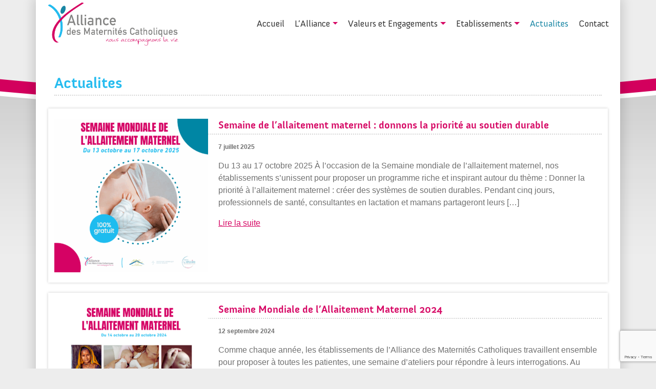

--- FILE ---
content_type: text/html; charset=UTF-8
request_url: https://www.alliance-mc.com/actualites/
body_size: 8865
content:
<!DOCTYPE html>
<html lang="fr-FR">
<head>
    <meta charset="UTF-8">
    <meta name="viewport" content="width=device-width">
    <title>Actualites | Alliance des Maternités Catholiques</title>

    <link rel="preconnect" href="https://fonts.googleapis.com">
    <link rel="preconnect" href="https://fonts.gstatic.com" crossorigin>
    <link href="https://fonts.googleapis.com/css2?family=Open+Sans&display=swap" rel="stylesheet">

    <link rel="apple-touch-icon" sizes="180x180" href="https://www.alliance-mc.com/wp-content/themes/custom_arthesis/favicons/apple-touch-icon.png">
    <link rel="icon" type="image/png" sizes="32x32" href="https://www.alliance-mc.com/wp-content/themes/custom_arthesis/favicons/favicon-32x32.png">
    <link rel="icon" type="image/png" sizes="16x16" href="https://www.alliance-mc.com/wp-content/themes/custom_arthesis/favicons/favicon-16x16.png">
    <link rel="manifest" href="https://www.alliance-mc.com/wp-content/themes/custom_arthesis/favicons/site.webmanifest">
    <link rel="shortcut icon" href="https://www.alliance-mc.com/wp-content/themes/custom_arthesis/favicons/favicon.ico">
    <meta name="msapplication-TileColor" content="#2b5797">
    <meta name="msapplication-config" content="https://www.alliance-mc.com/wp-content/themes/custom_arthesis/favicons/browserconfig.xml">
    <meta name="theme-color" content="#ffffff">
	
	<!-- Global site tag (gtag.js) - Google Analytics -->
	<script async src="https://www.googletagmanager.com/gtag/js?id=G-79S7K99JTP"></script>
	<script>
	  window.dataLayer = window.dataLayer || [];
	  function gtag(){dataLayer.push(arguments);}
	  gtag('js', new Date());

	  gtag('config', 'G-79S7K99JTP');
	</script>

    <meta name='robots' content='max-image-preview:large' />
<link rel='dns-prefetch' href='//kit.fontawesome.com' />
<link rel='dns-prefetch' href='//cdnjs.cloudflare.com' />
<link rel="alternate" title="oEmbed (JSON)" type="application/json+oembed" href="https://www.alliance-mc.com/wp-json/oembed/1.0/embed?url=https%3A%2F%2Fwww.alliance-mc.com%2Factualites%2F" />
<link rel="alternate" title="oEmbed (XML)" type="text/xml+oembed" href="https://www.alliance-mc.com/wp-json/oembed/1.0/embed?url=https%3A%2F%2Fwww.alliance-mc.com%2Factualites%2F&#038;format=xml" />
<style id='wp-img-auto-sizes-contain-inline-css' type='text/css'>
img:is([sizes=auto i],[sizes^="auto," i]){contain-intrinsic-size:3000px 1500px}
/*# sourceURL=wp-img-auto-sizes-contain-inline-css */
</style>
<style id='wp-emoji-styles-inline-css' type='text/css'>

	img.wp-smiley, img.emoji {
		display: inline !important;
		border: none !important;
		box-shadow: none !important;
		height: 1em !important;
		width: 1em !important;
		margin: 0 0.07em !important;
		vertical-align: -0.1em !important;
		background: none !important;
		padding: 0 !important;
	}
/*# sourceURL=wp-emoji-styles-inline-css */
</style>
<style id='wp-block-library-inline-css' type='text/css'>
:root{--wp-block-synced-color:#7a00df;--wp-block-synced-color--rgb:122,0,223;--wp-bound-block-color:var(--wp-block-synced-color);--wp-editor-canvas-background:#ddd;--wp-admin-theme-color:#007cba;--wp-admin-theme-color--rgb:0,124,186;--wp-admin-theme-color-darker-10:#006ba1;--wp-admin-theme-color-darker-10--rgb:0,107,160.5;--wp-admin-theme-color-darker-20:#005a87;--wp-admin-theme-color-darker-20--rgb:0,90,135;--wp-admin-border-width-focus:2px}@media (min-resolution:192dpi){:root{--wp-admin-border-width-focus:1.5px}}.wp-element-button{cursor:pointer}:root .has-very-light-gray-background-color{background-color:#eee}:root .has-very-dark-gray-background-color{background-color:#313131}:root .has-very-light-gray-color{color:#eee}:root .has-very-dark-gray-color{color:#313131}:root .has-vivid-green-cyan-to-vivid-cyan-blue-gradient-background{background:linear-gradient(135deg,#00d084,#0693e3)}:root .has-purple-crush-gradient-background{background:linear-gradient(135deg,#34e2e4,#4721fb 50%,#ab1dfe)}:root .has-hazy-dawn-gradient-background{background:linear-gradient(135deg,#faaca8,#dad0ec)}:root .has-subdued-olive-gradient-background{background:linear-gradient(135deg,#fafae1,#67a671)}:root .has-atomic-cream-gradient-background{background:linear-gradient(135deg,#fdd79a,#004a59)}:root .has-nightshade-gradient-background{background:linear-gradient(135deg,#330968,#31cdcf)}:root .has-midnight-gradient-background{background:linear-gradient(135deg,#020381,#2874fc)}:root{--wp--preset--font-size--normal:16px;--wp--preset--font-size--huge:42px}.has-regular-font-size{font-size:1em}.has-larger-font-size{font-size:2.625em}.has-normal-font-size{font-size:var(--wp--preset--font-size--normal)}.has-huge-font-size{font-size:var(--wp--preset--font-size--huge)}.has-text-align-center{text-align:center}.has-text-align-left{text-align:left}.has-text-align-right{text-align:right}.has-fit-text{white-space:nowrap!important}#end-resizable-editor-section{display:none}.aligncenter{clear:both}.items-justified-left{justify-content:flex-start}.items-justified-center{justify-content:center}.items-justified-right{justify-content:flex-end}.items-justified-space-between{justify-content:space-between}.screen-reader-text{border:0;clip-path:inset(50%);height:1px;margin:-1px;overflow:hidden;padding:0;position:absolute;width:1px;word-wrap:normal!important}.screen-reader-text:focus{background-color:#ddd;clip-path:none;color:#444;display:block;font-size:1em;height:auto;left:5px;line-height:normal;padding:15px 23px 14px;text-decoration:none;top:5px;width:auto;z-index:100000}html :where(.has-border-color){border-style:solid}html :where([style*=border-top-color]){border-top-style:solid}html :where([style*=border-right-color]){border-right-style:solid}html :where([style*=border-bottom-color]){border-bottom-style:solid}html :where([style*=border-left-color]){border-left-style:solid}html :where([style*=border-width]){border-style:solid}html :where([style*=border-top-width]){border-top-style:solid}html :where([style*=border-right-width]){border-right-style:solid}html :where([style*=border-bottom-width]){border-bottom-style:solid}html :where([style*=border-left-width]){border-left-style:solid}html :where(img[class*=wp-image-]){height:auto;max-width:100%}:where(figure){margin:0 0 1em}html :where(.is-position-sticky){--wp-admin--admin-bar--position-offset:var(--wp-admin--admin-bar--height,0px)}@media screen and (max-width:600px){html :where(.is-position-sticky){--wp-admin--admin-bar--position-offset:0px}}

/*# sourceURL=wp-block-library-inline-css */
</style><style id='global-styles-inline-css' type='text/css'>
:root{--wp--preset--aspect-ratio--square: 1;--wp--preset--aspect-ratio--4-3: 4/3;--wp--preset--aspect-ratio--3-4: 3/4;--wp--preset--aspect-ratio--3-2: 3/2;--wp--preset--aspect-ratio--2-3: 2/3;--wp--preset--aspect-ratio--16-9: 16/9;--wp--preset--aspect-ratio--9-16: 9/16;--wp--preset--color--black: #000000;--wp--preset--color--cyan-bluish-gray: #abb8c3;--wp--preset--color--white: #ffffff;--wp--preset--color--pale-pink: #f78da7;--wp--preset--color--vivid-red: #cf2e2e;--wp--preset--color--luminous-vivid-orange: #ff6900;--wp--preset--color--luminous-vivid-amber: #fcb900;--wp--preset--color--light-green-cyan: #7bdcb5;--wp--preset--color--vivid-green-cyan: #00d084;--wp--preset--color--pale-cyan-blue: #8ed1fc;--wp--preset--color--vivid-cyan-blue: #0693e3;--wp--preset--color--vivid-purple: #9b51e0;--wp--preset--gradient--vivid-cyan-blue-to-vivid-purple: linear-gradient(135deg,rgb(6,147,227) 0%,rgb(155,81,224) 100%);--wp--preset--gradient--light-green-cyan-to-vivid-green-cyan: linear-gradient(135deg,rgb(122,220,180) 0%,rgb(0,208,130) 100%);--wp--preset--gradient--luminous-vivid-amber-to-luminous-vivid-orange: linear-gradient(135deg,rgb(252,185,0) 0%,rgb(255,105,0) 100%);--wp--preset--gradient--luminous-vivid-orange-to-vivid-red: linear-gradient(135deg,rgb(255,105,0) 0%,rgb(207,46,46) 100%);--wp--preset--gradient--very-light-gray-to-cyan-bluish-gray: linear-gradient(135deg,rgb(238,238,238) 0%,rgb(169,184,195) 100%);--wp--preset--gradient--cool-to-warm-spectrum: linear-gradient(135deg,rgb(74,234,220) 0%,rgb(151,120,209) 20%,rgb(207,42,186) 40%,rgb(238,44,130) 60%,rgb(251,105,98) 80%,rgb(254,248,76) 100%);--wp--preset--gradient--blush-light-purple: linear-gradient(135deg,rgb(255,206,236) 0%,rgb(152,150,240) 100%);--wp--preset--gradient--blush-bordeaux: linear-gradient(135deg,rgb(254,205,165) 0%,rgb(254,45,45) 50%,rgb(107,0,62) 100%);--wp--preset--gradient--luminous-dusk: linear-gradient(135deg,rgb(255,203,112) 0%,rgb(199,81,192) 50%,rgb(65,88,208) 100%);--wp--preset--gradient--pale-ocean: linear-gradient(135deg,rgb(255,245,203) 0%,rgb(182,227,212) 50%,rgb(51,167,181) 100%);--wp--preset--gradient--electric-grass: linear-gradient(135deg,rgb(202,248,128) 0%,rgb(113,206,126) 100%);--wp--preset--gradient--midnight: linear-gradient(135deg,rgb(2,3,129) 0%,rgb(40,116,252) 100%);--wp--preset--font-size--small: 13px;--wp--preset--font-size--medium: 20px;--wp--preset--font-size--large: 36px;--wp--preset--font-size--x-large: 42px;--wp--preset--spacing--20: 0.44rem;--wp--preset--spacing--30: 0.67rem;--wp--preset--spacing--40: 1rem;--wp--preset--spacing--50: 1.5rem;--wp--preset--spacing--60: 2.25rem;--wp--preset--spacing--70: 3.38rem;--wp--preset--spacing--80: 5.06rem;--wp--preset--shadow--natural: 6px 6px 9px rgba(0, 0, 0, 0.2);--wp--preset--shadow--deep: 12px 12px 50px rgba(0, 0, 0, 0.4);--wp--preset--shadow--sharp: 6px 6px 0px rgba(0, 0, 0, 0.2);--wp--preset--shadow--outlined: 6px 6px 0px -3px rgb(255, 255, 255), 6px 6px rgb(0, 0, 0);--wp--preset--shadow--crisp: 6px 6px 0px rgb(0, 0, 0);}:where(.is-layout-flex){gap: 0.5em;}:where(.is-layout-grid){gap: 0.5em;}body .is-layout-flex{display: flex;}.is-layout-flex{flex-wrap: wrap;align-items: center;}.is-layout-flex > :is(*, div){margin: 0;}body .is-layout-grid{display: grid;}.is-layout-grid > :is(*, div){margin: 0;}:where(.wp-block-columns.is-layout-flex){gap: 2em;}:where(.wp-block-columns.is-layout-grid){gap: 2em;}:where(.wp-block-post-template.is-layout-flex){gap: 1.25em;}:where(.wp-block-post-template.is-layout-grid){gap: 1.25em;}.has-black-color{color: var(--wp--preset--color--black) !important;}.has-cyan-bluish-gray-color{color: var(--wp--preset--color--cyan-bluish-gray) !important;}.has-white-color{color: var(--wp--preset--color--white) !important;}.has-pale-pink-color{color: var(--wp--preset--color--pale-pink) !important;}.has-vivid-red-color{color: var(--wp--preset--color--vivid-red) !important;}.has-luminous-vivid-orange-color{color: var(--wp--preset--color--luminous-vivid-orange) !important;}.has-luminous-vivid-amber-color{color: var(--wp--preset--color--luminous-vivid-amber) !important;}.has-light-green-cyan-color{color: var(--wp--preset--color--light-green-cyan) !important;}.has-vivid-green-cyan-color{color: var(--wp--preset--color--vivid-green-cyan) !important;}.has-pale-cyan-blue-color{color: var(--wp--preset--color--pale-cyan-blue) !important;}.has-vivid-cyan-blue-color{color: var(--wp--preset--color--vivid-cyan-blue) !important;}.has-vivid-purple-color{color: var(--wp--preset--color--vivid-purple) !important;}.has-black-background-color{background-color: var(--wp--preset--color--black) !important;}.has-cyan-bluish-gray-background-color{background-color: var(--wp--preset--color--cyan-bluish-gray) !important;}.has-white-background-color{background-color: var(--wp--preset--color--white) !important;}.has-pale-pink-background-color{background-color: var(--wp--preset--color--pale-pink) !important;}.has-vivid-red-background-color{background-color: var(--wp--preset--color--vivid-red) !important;}.has-luminous-vivid-orange-background-color{background-color: var(--wp--preset--color--luminous-vivid-orange) !important;}.has-luminous-vivid-amber-background-color{background-color: var(--wp--preset--color--luminous-vivid-amber) !important;}.has-light-green-cyan-background-color{background-color: var(--wp--preset--color--light-green-cyan) !important;}.has-vivid-green-cyan-background-color{background-color: var(--wp--preset--color--vivid-green-cyan) !important;}.has-pale-cyan-blue-background-color{background-color: var(--wp--preset--color--pale-cyan-blue) !important;}.has-vivid-cyan-blue-background-color{background-color: var(--wp--preset--color--vivid-cyan-blue) !important;}.has-vivid-purple-background-color{background-color: var(--wp--preset--color--vivid-purple) !important;}.has-black-border-color{border-color: var(--wp--preset--color--black) !important;}.has-cyan-bluish-gray-border-color{border-color: var(--wp--preset--color--cyan-bluish-gray) !important;}.has-white-border-color{border-color: var(--wp--preset--color--white) !important;}.has-pale-pink-border-color{border-color: var(--wp--preset--color--pale-pink) !important;}.has-vivid-red-border-color{border-color: var(--wp--preset--color--vivid-red) !important;}.has-luminous-vivid-orange-border-color{border-color: var(--wp--preset--color--luminous-vivid-orange) !important;}.has-luminous-vivid-amber-border-color{border-color: var(--wp--preset--color--luminous-vivid-amber) !important;}.has-light-green-cyan-border-color{border-color: var(--wp--preset--color--light-green-cyan) !important;}.has-vivid-green-cyan-border-color{border-color: var(--wp--preset--color--vivid-green-cyan) !important;}.has-pale-cyan-blue-border-color{border-color: var(--wp--preset--color--pale-cyan-blue) !important;}.has-vivid-cyan-blue-border-color{border-color: var(--wp--preset--color--vivid-cyan-blue) !important;}.has-vivid-purple-border-color{border-color: var(--wp--preset--color--vivid-purple) !important;}.has-vivid-cyan-blue-to-vivid-purple-gradient-background{background: var(--wp--preset--gradient--vivid-cyan-blue-to-vivid-purple) !important;}.has-light-green-cyan-to-vivid-green-cyan-gradient-background{background: var(--wp--preset--gradient--light-green-cyan-to-vivid-green-cyan) !important;}.has-luminous-vivid-amber-to-luminous-vivid-orange-gradient-background{background: var(--wp--preset--gradient--luminous-vivid-amber-to-luminous-vivid-orange) !important;}.has-luminous-vivid-orange-to-vivid-red-gradient-background{background: var(--wp--preset--gradient--luminous-vivid-orange-to-vivid-red) !important;}.has-very-light-gray-to-cyan-bluish-gray-gradient-background{background: var(--wp--preset--gradient--very-light-gray-to-cyan-bluish-gray) !important;}.has-cool-to-warm-spectrum-gradient-background{background: var(--wp--preset--gradient--cool-to-warm-spectrum) !important;}.has-blush-light-purple-gradient-background{background: var(--wp--preset--gradient--blush-light-purple) !important;}.has-blush-bordeaux-gradient-background{background: var(--wp--preset--gradient--blush-bordeaux) !important;}.has-luminous-dusk-gradient-background{background: var(--wp--preset--gradient--luminous-dusk) !important;}.has-pale-ocean-gradient-background{background: var(--wp--preset--gradient--pale-ocean) !important;}.has-electric-grass-gradient-background{background: var(--wp--preset--gradient--electric-grass) !important;}.has-midnight-gradient-background{background: var(--wp--preset--gradient--midnight) !important;}.has-small-font-size{font-size: var(--wp--preset--font-size--small) !important;}.has-medium-font-size{font-size: var(--wp--preset--font-size--medium) !important;}.has-large-font-size{font-size: var(--wp--preset--font-size--large) !important;}.has-x-large-font-size{font-size: var(--wp--preset--font-size--x-large) !important;}
/*# sourceURL=global-styles-inline-css */
</style>

<style id='classic-theme-styles-inline-css' type='text/css'>
/*! This file is auto-generated */
.wp-block-button__link{color:#fff;background-color:#32373c;border-radius:9999px;box-shadow:none;text-decoration:none;padding:calc(.667em + 2px) calc(1.333em + 2px);font-size:1.125em}.wp-block-file__button{background:#32373c;color:#fff;text-decoration:none}
/*# sourceURL=/wp-includes/css/classic-themes.min.css */
</style>
<link rel='stylesheet' id='contact-form-7-css' href='https://www.alliance-mc.com/wp-content/plugins/contact-form-7/includes/css/styles.css?ver=6.1.4' type='text/css' media='all' />
<link rel='stylesheet' id='arthesis-style-bootstrap-css' href='https://www.alliance-mc.com/wp-content/themes/custom_arthesis/css/bootstrap.min.css?ver=6.9' type='text/css' media='all' />
<link rel='stylesheet' id='arthesis-style-aos-css' href='https://www.alliance-mc.com/wp-content/themes/custom_arthesis/css/aos.css?ver=6.9' type='text/css' media='all' />
<link rel='stylesheet' id='arthesis-style-css' href='https://www.alliance-mc.com/wp-content/themes/custom_arthesis/style.css?ver=6.9' type='text/css' media='all' />
<script type="text/javascript" src="https://www.alliance-mc.com/wp-includes/js/jquery/jquery.min.js?ver=3.7.1" id="jquery-core-js"></script>
<script type="text/javascript" src="https://www.alliance-mc.com/wp-includes/js/jquery/jquery-migrate.min.js?ver=3.4.1" id="jquery-migrate-js"></script>
<script type="text/javascript" src="https://www.alliance-mc.com/wp-content/themes/custom_arthesis/js/bootstrap.min.js?ver=6.9" id="arthesis-js-bootstrap-js"></script>
<script type="text/javascript" src="https://www.alliance-mc.com/wp-content/themes/custom_arthesis/js/aos.js?ver=6.9" id="arthesis-js-aos-js"></script>
<script type="text/javascript" src="https://www.alliance-mc.com/wp-content/themes/custom_arthesis/js/function.js?ver=6.9" id="arthesis-function-js"></script>
<script src="https://kit.fontawesome.com/bd48880430.js?ver=6.9" type="text/javascript" crossorigin="anonymous"></script>
<script src="https://cdnjs.cloudflare.com/ajax/libs/animejs/3.2.1/anime.min.js?ver=6.9" type="text/javascript" crossorigin="anonymous" integrity="sha512-z4OUqw38qNLpn1libAN9BsoDx6nbNFio5lA6CuTp9NlK83b89hgyCVq+N5FdBJptINztxn1Z3SaKSKUS5UP60Q=="></script>
<link rel="https://api.w.org/" href="https://www.alliance-mc.com/wp-json/" /><link rel="alternate" title="JSON" type="application/json" href="https://www.alliance-mc.com/wp-json/wp/v2/pages/151" /><link rel="EditURI" type="application/rsd+xml" title="RSD" href="https://www.alliance-mc.com/xmlrpc.php?rsd" />
<meta name="generator" content="WordPress 6.9" />
<link rel="canonical" href="https://www.alliance-mc.com/actualites/" />
<link rel='shortlink' href='https://www.alliance-mc.com/?p=151' />
</head>
<body class="wp-singular page-template page-template-page-actualites page-template-page-actualites-php page page-id-151 wp-theme-custom_arthesis">
<div id="wrapper">
    <div class="container pb-3 px-4" id="main_container">
        <header class="row" id="main_header">
            <div class="col-12 col-xl-3 d-flex justify-content-start" id="header_left">
                <a href="/"><img src="https://www.alliance-mc.com/wp-content/themes/custom_arthesis/images/logo.png" alt="Logo Alliance des Maternités Catholiques" /></a>
            </div>
            <div class="mt-2 mt-md-0 col-12 col-xl-9 py-2 px-0 py-md-0 d-md-flex align-items-center justify-content-center justify-content-xl-end" id="header_center">
                <nav id="main_menu_container" class="navbar navbar-expand-md navbar-light bg-faded">
                    <button class="navbar-toggler custom-toggler" type="button" data-bs-toggle="collapse" data-bs-target="#container_main_menu" aria-controls="navbarToggleExternalContent" aria-expanded="false" aria-label="Toggle navigation">
                        <span class="navbar-toggler-icon"></span>
                    </button>
                    <div class="collapse navbar-collapse" id="container_main_menu">
                        <ul class="navbar-nav d-md-flex align-items-center" id="main_menu">
                            <li id="menu-item-1" class=""><a href="https://www.alliance-mc.com/" title="Accueil">Accueil</a></li><li class="dropdown" id="menu-item-2"><a href="#" class="dropdown-toggle d-md-none" data-bs-toggle="dropdown" role="button" aria-expanded="false"><span>L’Alliance</span></a><a href="https://www.alliance-mc.com/lalliance/" class="dropdown-toggle d-none d-md-block"><span>L’Alliance</span></a><ul class="dropdown-menu "><li class=""><a href="https://www.alliance-mc.com/lalliance/presentation/">Présentation</a></li><li class=""><a href="https://www.alliance-mc.com/lalliance/histoire/">Histoire</a></li><li class=""><a href="https://www.alliance-mc.com/lalliance/organisation/">Organisation</a></li></ul></li><li class="dropdown" id="menu-item-3"><a href="#" class="dropdown-toggle d-md-none" data-bs-toggle="dropdown" role="button" aria-expanded="false"><span>Valeurs et Engagements</span></a><a href="https://www.alliance-mc.com/valeurs-et-engagements/" class="dropdown-toggle d-none d-md-block"><span>Valeurs et Engagements</span></a><ul class="dropdown-menu "><li class=""><a href="https://www.alliance-mc.com/valeurs-et-engagements/charte-de-lalliance/">Charte de l’Alliance</a></li><li class=""><a href="https://www.alliance-mc.com/valeurs-et-engagements/valeurs-engagements/">Valeurs &#038; Engagements</a></li><li class=""><a href="https://www.alliance-mc.com/valeurs-et-engagements/comite-dethique/">Comité d’Éthique</a></li></ul></li><li class="dropdown" id="menu-item-4"><a href="#" class="dropdown-toggle d-md-none" data-bs-toggle="dropdown" role="button" aria-expanded="false"><span>Etablissements</span></a><a href="https://www.alliance-mc.com/etablissements/" class="dropdown-toggle d-none d-md-block"><span>Etablissements</span></a><ul class="dropdown-menu "><li class=""><a href="https://www.alliance-mc.com/etablissements/clinique-saint-vincent-de-paul/">Clinique Saint Vincent de Paul</a></li><li class=""><a href="https://www.alliance-mc.com/etablissements/letoile/">Clinique de L&rsquo;étoile</a></li><li class=""><a href="https://www.alliance-mc.com/etablissements/sainte-felicite/">Maternité Sainte Félicité</a></li><li class=""><a href="https://www.alliance-mc.com/etablissements/centre-de-reeducation-fonctionnelle-saint-vincent-de-paul/">CRF Saint Vincent de Paul</a></li></ul></li><li id="menu-item-5" class=" selected"><a href="https://www.alliance-mc.com/actualites/" title="Actualites">Actualites</a></li><li id="menu-item-6" class=""><a href="https://www.alliance-mc.com/contact/" title="Contact">Contact</a></li>                        </ul>
                    </div>
                </nav>
            </div>
        </header>
        <div id="full_mega_container">
	<div class="container">
		<div class="row">
			<div class="col-12 main_content blog_content" id="page-content">
                <h1>Actualites</h1>
                                        <div class="row">
                            <div class="col-12 post_blog">
                                                                    <img class="alignleft" src="https://www.alliance-mc.com/wp-content/uploads/2025/07/Affiche-SMAM-2025-300x300.png" />
                                                                <h2><a href="https://www.alliance-mc.com/2025/07/semaine-de-lallaitement-maternel-donnons-la-priorite-au-soutien-durable/">Semaine de l’allaitement maternel : donnons la priorité au soutien durable</a></h2>
                                <p class="date_blog">7 juillet 2025</p>
                                <p>
                                    Du 13 au 17 octobre 2025 À l’occasion de la Semaine mondiale de l’allaitement maternel, nos établissements s’unissent pour proposer un programme riche et inspirant autour du thème : Donner la priorité à l’allaitement maternel : créer des systèmes de soutien durables. Pendant cinq jours, professionnels de santé, consultantes en lactation et mamans partageront leurs [&hellip;]                                </p>
                                <p>
                                    <a href="https://www.alliance-mc.com/2025/07/semaine-de-lallaitement-maternel-donnons-la-priorite-au-soutien-durable/">Lire la suite</a>
                                </p>
                            </div>
                        </div>
                                                <div class="row">
                            <div class="col-12 post_blog">
                                                                    <img class="alignleft" src="https://www.alliance-mc.com/wp-content/uploads/2024/09/Format-carre-LK-AMC-300x300.png" />
                                                                <h2><a href="https://www.alliance-mc.com/2024/09/semaine-mondiale-de-lallaitement-maternel-2024/">Semaine Mondiale de l’Allaitement Maternel 2024</a></h2>
                                <p class="date_blog">12 septembre 2024</p>
                                <p>
                                    Comme chaque année, les établissements de l&rsquo;Alliance des Maternités Catholiques travaillent ensemble pour proposer à toutes les patientes, une semaine d&rsquo;ateliers pour répondre à leurs interrogations. Au programme, un atelier en visio tous les jours de 14h30 à 15h30 : (Evènements gratuits et ouverts à tous) Mardi 15 octobre : Les positions pour allaiter  &#8211; [&hellip;]                                </p>
                                <p>
                                    <a href="https://www.alliance-mc.com/2024/09/semaine-mondiale-de-lallaitement-maternel-2024/">Lire la suite</a>
                                </p>
                            </div>
                        </div>
                                                <div class="row">
                            <div class="col-12 post_blog">
                                                                    <img class="alignleft" src="https://www.alliance-mc.com/wp-content/uploads/2023/09/1689608090239-300x300.jpg" />
                                                                <h2><a href="https://www.alliance-mc.com/2023/09/semaine-mondiale-de-lallaitement-maternel-2023/">Semaine Mondiale de l&rsquo;Allaitement Maternel 2023</a></h2>
                                <p class="date_blog">7 septembre 2023</p>
                                <p>
                                    A l&rsquo;occasion de la Semaine mondiale de l&rsquo;allaitement maternel (SMAM), les professionnels des établissements membres de l&rsquo;Alliance des Maternités Catholiques et partenaires organisent différents évènements gratuits. Cette semaine dédiée permet de sensibiliser les parents et futurs parents aux bienfaits du lait maternel. Le thème ce l&rsquo;édition du 16 au 22 octobre 2023 est : Allaitement [&hellip;]                                </p>
                                <p>
                                    <a href="https://www.alliance-mc.com/2023/09/semaine-mondiale-de-lallaitement-maternel-2023/">Lire la suite</a>
                                </p>
                            </div>
                        </div>
                                                <div class="row">
                            <div class="col-12 post_blog">
                                                                    <img class="alignleft" src="https://www.alliance-mc.com/wp-content/uploads/2022/02/100000-300x300.jpg" />
                                                                <h2><a href="https://www.alliance-mc.com/2022/02/clinique-saint-vincent-de-paul-100-000-bebes-300-000-coups-de-cloche-des-millions-de-sourires/">Clinique Saint Vincent de Paul : 100 000 bébés, 300 000 coups de cloche, des millions de sourires !</a></h2>
                                <p class="date_blog">10 février 2022</p>
                                <p>
                                    En 1930, le 10 janvier, naissait Paul, premier bébé de la Clinique Saint Vincent de Paul. Et, 92 ans plus tard, presque jour pour jour, nous avons eu la très grande joie d’accueillir Oïhana, la 100 000ème ! Elle a poussé son premier cri le 20 janvier 2022 à 23h57 et pesait 3kg 200. Oïhana, [&hellip;]                                </p>
                                <p>
                                    <a href="https://www.alliance-mc.com/2022/02/clinique-saint-vincent-de-paul-100-000-bebes-300-000-coups-de-cloche-des-millions-de-sourires/">Lire la suite</a>
                                </p>
                            </div>
                        </div>
                                                <div class="row">
                            <div class="col-12 post_blog">
                                                                    <img class="alignleft" src="https://www.alliance-mc.com/wp-content/uploads/2022/01/MG_0020-300x300.jpg" />
                                                                <h2><a href="https://www.alliance-mc.com/2022/01/1-des-naissances/">1 % des naissances !</a></h2>
                                <p class="date_blog">10 janvier 2022</p>
                                <p>
                                    7551 ! C’est le nombre de bébés que les équipes de nos établissements auront aidé à mettre au monde au cours de l’année 2021. Nos équipes sont fières de contribuer encore cette année à 1 % des naissances en France. &nbsp;                                </p>
                                <p>
                                    <a href="https://www.alliance-mc.com/2022/01/1-des-naissances/">Lire la suite</a>
                                </p>
                            </div>
                        </div>
                                        <nav aria-label="blog navigation">
                    <ul class="pagination justify-content-center">
                                                        <li class="page-item"><a class="page-link" href="/actualites/?pagination=1">1</a></li>
                                                    </ul>
                </nav>
			</div>
		</div>
	</div>
	            </div>
        </div>
        <div class="push"></div>
	</div>
	<footer class="container-fluid mt-3">
        <div class="row">
            <div class="col-12 justify-content-center d-flex" id="copyright">
                <a href="/sitemap/" title="">Sitemap</a> -
                <a href="https://www.arthesis.fr" target="_blank" rel="nofollow" title="Société Arthésis">Powered by Arthésis</a>
            </div>
        </div>
	</footer>
	<script type="speculationrules">
{"prefetch":[{"source":"document","where":{"and":[{"href_matches":"/*"},{"not":{"href_matches":["/wp-*.php","/wp-admin/*","/wp-content/uploads/*","/wp-content/*","/wp-content/plugins/*","/wp-content/themes/custom_arthesis/*","/*\\?(.+)"]}},{"not":{"selector_matches":"a[rel~=\"nofollow\"]"}},{"not":{"selector_matches":".no-prefetch, .no-prefetch a"}}]},"eagerness":"conservative"}]}
</script>
<script type="text/javascript" src="https://www.alliance-mc.com/wp-includes/js/dist/hooks.min.js?ver=dd5603f07f9220ed27f1" id="wp-hooks-js"></script>
<script type="text/javascript" src="https://www.alliance-mc.com/wp-includes/js/dist/i18n.min.js?ver=c26c3dc7bed366793375" id="wp-i18n-js"></script>
<script type="text/javascript" id="wp-i18n-js-after">
/* <![CDATA[ */
wp.i18n.setLocaleData( { 'text direction\u0004ltr': [ 'ltr' ] } );
//# sourceURL=wp-i18n-js-after
/* ]]> */
</script>
<script type="text/javascript" src="https://www.alliance-mc.com/wp-content/plugins/contact-form-7/includes/swv/js/index.js?ver=6.1.4" id="swv-js"></script>
<script type="text/javascript" id="contact-form-7-js-translations">
/* <![CDATA[ */
( function( domain, translations ) {
	var localeData = translations.locale_data[ domain ] || translations.locale_data.messages;
	localeData[""].domain = domain;
	wp.i18n.setLocaleData( localeData, domain );
} )( "contact-form-7", {"translation-revision-date":"2025-02-06 12:02:14+0000","generator":"GlotPress\/4.0.1","domain":"messages","locale_data":{"messages":{"":{"domain":"messages","plural-forms":"nplurals=2; plural=n > 1;","lang":"fr"},"This contact form is placed in the wrong place.":["Ce formulaire de contact est plac\u00e9 dans un mauvais endroit."],"Error:":["Erreur\u00a0:"]}},"comment":{"reference":"includes\/js\/index.js"}} );
//# sourceURL=contact-form-7-js-translations
/* ]]> */
</script>
<script type="text/javascript" id="contact-form-7-js-before">
/* <![CDATA[ */
var wpcf7 = {
    "api": {
        "root": "https:\/\/www.alliance-mc.com\/wp-json\/",
        "namespace": "contact-form-7\/v1"
    }
};
//# sourceURL=contact-form-7-js-before
/* ]]> */
</script>
<script type="text/javascript" src="https://www.alliance-mc.com/wp-content/plugins/contact-form-7/includes/js/index.js?ver=6.1.4" id="contact-form-7-js"></script>
<script type="text/javascript" src="https://www.google.com/recaptcha/api.js?render=6LevnlIeAAAAAH7Y6tKxjvhitVepHwNKfF5J8KKT&amp;ver=3.0" id="google-recaptcha-js"></script>
<script type="text/javascript" src="https://www.alliance-mc.com/wp-includes/js/dist/vendor/wp-polyfill.min.js?ver=3.15.0" id="wp-polyfill-js"></script>
<script type="text/javascript" id="wpcf7-recaptcha-js-before">
/* <![CDATA[ */
var wpcf7_recaptcha = {
    "sitekey": "6LevnlIeAAAAAH7Y6tKxjvhitVepHwNKfF5J8KKT",
    "actions": {
        "homepage": "homepage",
        "contactform": "contactform"
    }
};
//# sourceURL=wpcf7-recaptcha-js-before
/* ]]> */
</script>
<script type="text/javascript" src="https://www.alliance-mc.com/wp-content/plugins/contact-form-7/modules/recaptcha/index.js?ver=6.1.4" id="wpcf7-recaptcha-js"></script>
<script id="wp-emoji-settings" type="application/json">
{"baseUrl":"https://s.w.org/images/core/emoji/17.0.2/72x72/","ext":".png","svgUrl":"https://s.w.org/images/core/emoji/17.0.2/svg/","svgExt":".svg","source":{"concatemoji":"https://www.alliance-mc.com/wp-includes/js/wp-emoji-release.min.js?ver=6.9"}}
</script>
<script type="module">
/* <![CDATA[ */
/*! This file is auto-generated */
const a=JSON.parse(document.getElementById("wp-emoji-settings").textContent),o=(window._wpemojiSettings=a,"wpEmojiSettingsSupports"),s=["flag","emoji"];function i(e){try{var t={supportTests:e,timestamp:(new Date).valueOf()};sessionStorage.setItem(o,JSON.stringify(t))}catch(e){}}function c(e,t,n){e.clearRect(0,0,e.canvas.width,e.canvas.height),e.fillText(t,0,0);t=new Uint32Array(e.getImageData(0,0,e.canvas.width,e.canvas.height).data);e.clearRect(0,0,e.canvas.width,e.canvas.height),e.fillText(n,0,0);const a=new Uint32Array(e.getImageData(0,0,e.canvas.width,e.canvas.height).data);return t.every((e,t)=>e===a[t])}function p(e,t){e.clearRect(0,0,e.canvas.width,e.canvas.height),e.fillText(t,0,0);var n=e.getImageData(16,16,1,1);for(let e=0;e<n.data.length;e++)if(0!==n.data[e])return!1;return!0}function u(e,t,n,a){switch(t){case"flag":return n(e,"\ud83c\udff3\ufe0f\u200d\u26a7\ufe0f","\ud83c\udff3\ufe0f\u200b\u26a7\ufe0f")?!1:!n(e,"\ud83c\udde8\ud83c\uddf6","\ud83c\udde8\u200b\ud83c\uddf6")&&!n(e,"\ud83c\udff4\udb40\udc67\udb40\udc62\udb40\udc65\udb40\udc6e\udb40\udc67\udb40\udc7f","\ud83c\udff4\u200b\udb40\udc67\u200b\udb40\udc62\u200b\udb40\udc65\u200b\udb40\udc6e\u200b\udb40\udc67\u200b\udb40\udc7f");case"emoji":return!a(e,"\ud83e\u1fac8")}return!1}function f(e,t,n,a){let r;const o=(r="undefined"!=typeof WorkerGlobalScope&&self instanceof WorkerGlobalScope?new OffscreenCanvas(300,150):document.createElement("canvas")).getContext("2d",{willReadFrequently:!0}),s=(o.textBaseline="top",o.font="600 32px Arial",{});return e.forEach(e=>{s[e]=t(o,e,n,a)}),s}function r(e){var t=document.createElement("script");t.src=e,t.defer=!0,document.head.appendChild(t)}a.supports={everything:!0,everythingExceptFlag:!0},new Promise(t=>{let n=function(){try{var e=JSON.parse(sessionStorage.getItem(o));if("object"==typeof e&&"number"==typeof e.timestamp&&(new Date).valueOf()<e.timestamp+604800&&"object"==typeof e.supportTests)return e.supportTests}catch(e){}return null}();if(!n){if("undefined"!=typeof Worker&&"undefined"!=typeof OffscreenCanvas&&"undefined"!=typeof URL&&URL.createObjectURL&&"undefined"!=typeof Blob)try{var e="postMessage("+f.toString()+"("+[JSON.stringify(s),u.toString(),c.toString(),p.toString()].join(",")+"));",a=new Blob([e],{type:"text/javascript"});const r=new Worker(URL.createObjectURL(a),{name:"wpTestEmojiSupports"});return void(r.onmessage=e=>{i(n=e.data),r.terminate(),t(n)})}catch(e){}i(n=f(s,u,c,p))}t(n)}).then(e=>{for(const n in e)a.supports[n]=e[n],a.supports.everything=a.supports.everything&&a.supports[n],"flag"!==n&&(a.supports.everythingExceptFlag=a.supports.everythingExceptFlag&&a.supports[n]);var t;a.supports.everythingExceptFlag=a.supports.everythingExceptFlag&&!a.supports.flag,a.supports.everything||((t=a.source||{}).concatemoji?r(t.concatemoji):t.wpemoji&&t.twemoji&&(r(t.twemoji),r(t.wpemoji)))});
//# sourceURL=https://www.alliance-mc.com/wp-includes/js/wp-emoji-loader.min.js
/* ]]> */
</script>
</body>
</html><!-- WP Fastest Cache file was created in 0.099 seconds, on 26 January 2026 @ 9h08 --><!-- need to refresh to see cached version -->

--- FILE ---
content_type: text/html; charset=utf-8
request_url: https://www.google.com/recaptcha/api2/anchor?ar=1&k=6LevnlIeAAAAAH7Y6tKxjvhitVepHwNKfF5J8KKT&co=aHR0cHM6Ly93d3cuYWxsaWFuY2UtbWMuY29tOjQ0Mw..&hl=en&v=PoyoqOPhxBO7pBk68S4YbpHZ&size=invisible&anchor-ms=20000&execute-ms=30000&cb=d4icbjxcx30d
body_size: 48486
content:
<!DOCTYPE HTML><html dir="ltr" lang="en"><head><meta http-equiv="Content-Type" content="text/html; charset=UTF-8">
<meta http-equiv="X-UA-Compatible" content="IE=edge">
<title>reCAPTCHA</title>
<style type="text/css">
/* cyrillic-ext */
@font-face {
  font-family: 'Roboto';
  font-style: normal;
  font-weight: 400;
  font-stretch: 100%;
  src: url(//fonts.gstatic.com/s/roboto/v48/KFO7CnqEu92Fr1ME7kSn66aGLdTylUAMa3GUBHMdazTgWw.woff2) format('woff2');
  unicode-range: U+0460-052F, U+1C80-1C8A, U+20B4, U+2DE0-2DFF, U+A640-A69F, U+FE2E-FE2F;
}
/* cyrillic */
@font-face {
  font-family: 'Roboto';
  font-style: normal;
  font-weight: 400;
  font-stretch: 100%;
  src: url(//fonts.gstatic.com/s/roboto/v48/KFO7CnqEu92Fr1ME7kSn66aGLdTylUAMa3iUBHMdazTgWw.woff2) format('woff2');
  unicode-range: U+0301, U+0400-045F, U+0490-0491, U+04B0-04B1, U+2116;
}
/* greek-ext */
@font-face {
  font-family: 'Roboto';
  font-style: normal;
  font-weight: 400;
  font-stretch: 100%;
  src: url(//fonts.gstatic.com/s/roboto/v48/KFO7CnqEu92Fr1ME7kSn66aGLdTylUAMa3CUBHMdazTgWw.woff2) format('woff2');
  unicode-range: U+1F00-1FFF;
}
/* greek */
@font-face {
  font-family: 'Roboto';
  font-style: normal;
  font-weight: 400;
  font-stretch: 100%;
  src: url(//fonts.gstatic.com/s/roboto/v48/KFO7CnqEu92Fr1ME7kSn66aGLdTylUAMa3-UBHMdazTgWw.woff2) format('woff2');
  unicode-range: U+0370-0377, U+037A-037F, U+0384-038A, U+038C, U+038E-03A1, U+03A3-03FF;
}
/* math */
@font-face {
  font-family: 'Roboto';
  font-style: normal;
  font-weight: 400;
  font-stretch: 100%;
  src: url(//fonts.gstatic.com/s/roboto/v48/KFO7CnqEu92Fr1ME7kSn66aGLdTylUAMawCUBHMdazTgWw.woff2) format('woff2');
  unicode-range: U+0302-0303, U+0305, U+0307-0308, U+0310, U+0312, U+0315, U+031A, U+0326-0327, U+032C, U+032F-0330, U+0332-0333, U+0338, U+033A, U+0346, U+034D, U+0391-03A1, U+03A3-03A9, U+03B1-03C9, U+03D1, U+03D5-03D6, U+03F0-03F1, U+03F4-03F5, U+2016-2017, U+2034-2038, U+203C, U+2040, U+2043, U+2047, U+2050, U+2057, U+205F, U+2070-2071, U+2074-208E, U+2090-209C, U+20D0-20DC, U+20E1, U+20E5-20EF, U+2100-2112, U+2114-2115, U+2117-2121, U+2123-214F, U+2190, U+2192, U+2194-21AE, U+21B0-21E5, U+21F1-21F2, U+21F4-2211, U+2213-2214, U+2216-22FF, U+2308-230B, U+2310, U+2319, U+231C-2321, U+2336-237A, U+237C, U+2395, U+239B-23B7, U+23D0, U+23DC-23E1, U+2474-2475, U+25AF, U+25B3, U+25B7, U+25BD, U+25C1, U+25CA, U+25CC, U+25FB, U+266D-266F, U+27C0-27FF, U+2900-2AFF, U+2B0E-2B11, U+2B30-2B4C, U+2BFE, U+3030, U+FF5B, U+FF5D, U+1D400-1D7FF, U+1EE00-1EEFF;
}
/* symbols */
@font-face {
  font-family: 'Roboto';
  font-style: normal;
  font-weight: 400;
  font-stretch: 100%;
  src: url(//fonts.gstatic.com/s/roboto/v48/KFO7CnqEu92Fr1ME7kSn66aGLdTylUAMaxKUBHMdazTgWw.woff2) format('woff2');
  unicode-range: U+0001-000C, U+000E-001F, U+007F-009F, U+20DD-20E0, U+20E2-20E4, U+2150-218F, U+2190, U+2192, U+2194-2199, U+21AF, U+21E6-21F0, U+21F3, U+2218-2219, U+2299, U+22C4-22C6, U+2300-243F, U+2440-244A, U+2460-24FF, U+25A0-27BF, U+2800-28FF, U+2921-2922, U+2981, U+29BF, U+29EB, U+2B00-2BFF, U+4DC0-4DFF, U+FFF9-FFFB, U+10140-1018E, U+10190-1019C, U+101A0, U+101D0-101FD, U+102E0-102FB, U+10E60-10E7E, U+1D2C0-1D2D3, U+1D2E0-1D37F, U+1F000-1F0FF, U+1F100-1F1AD, U+1F1E6-1F1FF, U+1F30D-1F30F, U+1F315, U+1F31C, U+1F31E, U+1F320-1F32C, U+1F336, U+1F378, U+1F37D, U+1F382, U+1F393-1F39F, U+1F3A7-1F3A8, U+1F3AC-1F3AF, U+1F3C2, U+1F3C4-1F3C6, U+1F3CA-1F3CE, U+1F3D4-1F3E0, U+1F3ED, U+1F3F1-1F3F3, U+1F3F5-1F3F7, U+1F408, U+1F415, U+1F41F, U+1F426, U+1F43F, U+1F441-1F442, U+1F444, U+1F446-1F449, U+1F44C-1F44E, U+1F453, U+1F46A, U+1F47D, U+1F4A3, U+1F4B0, U+1F4B3, U+1F4B9, U+1F4BB, U+1F4BF, U+1F4C8-1F4CB, U+1F4D6, U+1F4DA, U+1F4DF, U+1F4E3-1F4E6, U+1F4EA-1F4ED, U+1F4F7, U+1F4F9-1F4FB, U+1F4FD-1F4FE, U+1F503, U+1F507-1F50B, U+1F50D, U+1F512-1F513, U+1F53E-1F54A, U+1F54F-1F5FA, U+1F610, U+1F650-1F67F, U+1F687, U+1F68D, U+1F691, U+1F694, U+1F698, U+1F6AD, U+1F6B2, U+1F6B9-1F6BA, U+1F6BC, U+1F6C6-1F6CF, U+1F6D3-1F6D7, U+1F6E0-1F6EA, U+1F6F0-1F6F3, U+1F6F7-1F6FC, U+1F700-1F7FF, U+1F800-1F80B, U+1F810-1F847, U+1F850-1F859, U+1F860-1F887, U+1F890-1F8AD, U+1F8B0-1F8BB, U+1F8C0-1F8C1, U+1F900-1F90B, U+1F93B, U+1F946, U+1F984, U+1F996, U+1F9E9, U+1FA00-1FA6F, U+1FA70-1FA7C, U+1FA80-1FA89, U+1FA8F-1FAC6, U+1FACE-1FADC, U+1FADF-1FAE9, U+1FAF0-1FAF8, U+1FB00-1FBFF;
}
/* vietnamese */
@font-face {
  font-family: 'Roboto';
  font-style: normal;
  font-weight: 400;
  font-stretch: 100%;
  src: url(//fonts.gstatic.com/s/roboto/v48/KFO7CnqEu92Fr1ME7kSn66aGLdTylUAMa3OUBHMdazTgWw.woff2) format('woff2');
  unicode-range: U+0102-0103, U+0110-0111, U+0128-0129, U+0168-0169, U+01A0-01A1, U+01AF-01B0, U+0300-0301, U+0303-0304, U+0308-0309, U+0323, U+0329, U+1EA0-1EF9, U+20AB;
}
/* latin-ext */
@font-face {
  font-family: 'Roboto';
  font-style: normal;
  font-weight: 400;
  font-stretch: 100%;
  src: url(//fonts.gstatic.com/s/roboto/v48/KFO7CnqEu92Fr1ME7kSn66aGLdTylUAMa3KUBHMdazTgWw.woff2) format('woff2');
  unicode-range: U+0100-02BA, U+02BD-02C5, U+02C7-02CC, U+02CE-02D7, U+02DD-02FF, U+0304, U+0308, U+0329, U+1D00-1DBF, U+1E00-1E9F, U+1EF2-1EFF, U+2020, U+20A0-20AB, U+20AD-20C0, U+2113, U+2C60-2C7F, U+A720-A7FF;
}
/* latin */
@font-face {
  font-family: 'Roboto';
  font-style: normal;
  font-weight: 400;
  font-stretch: 100%;
  src: url(//fonts.gstatic.com/s/roboto/v48/KFO7CnqEu92Fr1ME7kSn66aGLdTylUAMa3yUBHMdazQ.woff2) format('woff2');
  unicode-range: U+0000-00FF, U+0131, U+0152-0153, U+02BB-02BC, U+02C6, U+02DA, U+02DC, U+0304, U+0308, U+0329, U+2000-206F, U+20AC, U+2122, U+2191, U+2193, U+2212, U+2215, U+FEFF, U+FFFD;
}
/* cyrillic-ext */
@font-face {
  font-family: 'Roboto';
  font-style: normal;
  font-weight: 500;
  font-stretch: 100%;
  src: url(//fonts.gstatic.com/s/roboto/v48/KFO7CnqEu92Fr1ME7kSn66aGLdTylUAMa3GUBHMdazTgWw.woff2) format('woff2');
  unicode-range: U+0460-052F, U+1C80-1C8A, U+20B4, U+2DE0-2DFF, U+A640-A69F, U+FE2E-FE2F;
}
/* cyrillic */
@font-face {
  font-family: 'Roboto';
  font-style: normal;
  font-weight: 500;
  font-stretch: 100%;
  src: url(//fonts.gstatic.com/s/roboto/v48/KFO7CnqEu92Fr1ME7kSn66aGLdTylUAMa3iUBHMdazTgWw.woff2) format('woff2');
  unicode-range: U+0301, U+0400-045F, U+0490-0491, U+04B0-04B1, U+2116;
}
/* greek-ext */
@font-face {
  font-family: 'Roboto';
  font-style: normal;
  font-weight: 500;
  font-stretch: 100%;
  src: url(//fonts.gstatic.com/s/roboto/v48/KFO7CnqEu92Fr1ME7kSn66aGLdTylUAMa3CUBHMdazTgWw.woff2) format('woff2');
  unicode-range: U+1F00-1FFF;
}
/* greek */
@font-face {
  font-family: 'Roboto';
  font-style: normal;
  font-weight: 500;
  font-stretch: 100%;
  src: url(//fonts.gstatic.com/s/roboto/v48/KFO7CnqEu92Fr1ME7kSn66aGLdTylUAMa3-UBHMdazTgWw.woff2) format('woff2');
  unicode-range: U+0370-0377, U+037A-037F, U+0384-038A, U+038C, U+038E-03A1, U+03A3-03FF;
}
/* math */
@font-face {
  font-family: 'Roboto';
  font-style: normal;
  font-weight: 500;
  font-stretch: 100%;
  src: url(//fonts.gstatic.com/s/roboto/v48/KFO7CnqEu92Fr1ME7kSn66aGLdTylUAMawCUBHMdazTgWw.woff2) format('woff2');
  unicode-range: U+0302-0303, U+0305, U+0307-0308, U+0310, U+0312, U+0315, U+031A, U+0326-0327, U+032C, U+032F-0330, U+0332-0333, U+0338, U+033A, U+0346, U+034D, U+0391-03A1, U+03A3-03A9, U+03B1-03C9, U+03D1, U+03D5-03D6, U+03F0-03F1, U+03F4-03F5, U+2016-2017, U+2034-2038, U+203C, U+2040, U+2043, U+2047, U+2050, U+2057, U+205F, U+2070-2071, U+2074-208E, U+2090-209C, U+20D0-20DC, U+20E1, U+20E5-20EF, U+2100-2112, U+2114-2115, U+2117-2121, U+2123-214F, U+2190, U+2192, U+2194-21AE, U+21B0-21E5, U+21F1-21F2, U+21F4-2211, U+2213-2214, U+2216-22FF, U+2308-230B, U+2310, U+2319, U+231C-2321, U+2336-237A, U+237C, U+2395, U+239B-23B7, U+23D0, U+23DC-23E1, U+2474-2475, U+25AF, U+25B3, U+25B7, U+25BD, U+25C1, U+25CA, U+25CC, U+25FB, U+266D-266F, U+27C0-27FF, U+2900-2AFF, U+2B0E-2B11, U+2B30-2B4C, U+2BFE, U+3030, U+FF5B, U+FF5D, U+1D400-1D7FF, U+1EE00-1EEFF;
}
/* symbols */
@font-face {
  font-family: 'Roboto';
  font-style: normal;
  font-weight: 500;
  font-stretch: 100%;
  src: url(//fonts.gstatic.com/s/roboto/v48/KFO7CnqEu92Fr1ME7kSn66aGLdTylUAMaxKUBHMdazTgWw.woff2) format('woff2');
  unicode-range: U+0001-000C, U+000E-001F, U+007F-009F, U+20DD-20E0, U+20E2-20E4, U+2150-218F, U+2190, U+2192, U+2194-2199, U+21AF, U+21E6-21F0, U+21F3, U+2218-2219, U+2299, U+22C4-22C6, U+2300-243F, U+2440-244A, U+2460-24FF, U+25A0-27BF, U+2800-28FF, U+2921-2922, U+2981, U+29BF, U+29EB, U+2B00-2BFF, U+4DC0-4DFF, U+FFF9-FFFB, U+10140-1018E, U+10190-1019C, U+101A0, U+101D0-101FD, U+102E0-102FB, U+10E60-10E7E, U+1D2C0-1D2D3, U+1D2E0-1D37F, U+1F000-1F0FF, U+1F100-1F1AD, U+1F1E6-1F1FF, U+1F30D-1F30F, U+1F315, U+1F31C, U+1F31E, U+1F320-1F32C, U+1F336, U+1F378, U+1F37D, U+1F382, U+1F393-1F39F, U+1F3A7-1F3A8, U+1F3AC-1F3AF, U+1F3C2, U+1F3C4-1F3C6, U+1F3CA-1F3CE, U+1F3D4-1F3E0, U+1F3ED, U+1F3F1-1F3F3, U+1F3F5-1F3F7, U+1F408, U+1F415, U+1F41F, U+1F426, U+1F43F, U+1F441-1F442, U+1F444, U+1F446-1F449, U+1F44C-1F44E, U+1F453, U+1F46A, U+1F47D, U+1F4A3, U+1F4B0, U+1F4B3, U+1F4B9, U+1F4BB, U+1F4BF, U+1F4C8-1F4CB, U+1F4D6, U+1F4DA, U+1F4DF, U+1F4E3-1F4E6, U+1F4EA-1F4ED, U+1F4F7, U+1F4F9-1F4FB, U+1F4FD-1F4FE, U+1F503, U+1F507-1F50B, U+1F50D, U+1F512-1F513, U+1F53E-1F54A, U+1F54F-1F5FA, U+1F610, U+1F650-1F67F, U+1F687, U+1F68D, U+1F691, U+1F694, U+1F698, U+1F6AD, U+1F6B2, U+1F6B9-1F6BA, U+1F6BC, U+1F6C6-1F6CF, U+1F6D3-1F6D7, U+1F6E0-1F6EA, U+1F6F0-1F6F3, U+1F6F7-1F6FC, U+1F700-1F7FF, U+1F800-1F80B, U+1F810-1F847, U+1F850-1F859, U+1F860-1F887, U+1F890-1F8AD, U+1F8B0-1F8BB, U+1F8C0-1F8C1, U+1F900-1F90B, U+1F93B, U+1F946, U+1F984, U+1F996, U+1F9E9, U+1FA00-1FA6F, U+1FA70-1FA7C, U+1FA80-1FA89, U+1FA8F-1FAC6, U+1FACE-1FADC, U+1FADF-1FAE9, U+1FAF0-1FAF8, U+1FB00-1FBFF;
}
/* vietnamese */
@font-face {
  font-family: 'Roboto';
  font-style: normal;
  font-weight: 500;
  font-stretch: 100%;
  src: url(//fonts.gstatic.com/s/roboto/v48/KFO7CnqEu92Fr1ME7kSn66aGLdTylUAMa3OUBHMdazTgWw.woff2) format('woff2');
  unicode-range: U+0102-0103, U+0110-0111, U+0128-0129, U+0168-0169, U+01A0-01A1, U+01AF-01B0, U+0300-0301, U+0303-0304, U+0308-0309, U+0323, U+0329, U+1EA0-1EF9, U+20AB;
}
/* latin-ext */
@font-face {
  font-family: 'Roboto';
  font-style: normal;
  font-weight: 500;
  font-stretch: 100%;
  src: url(//fonts.gstatic.com/s/roboto/v48/KFO7CnqEu92Fr1ME7kSn66aGLdTylUAMa3KUBHMdazTgWw.woff2) format('woff2');
  unicode-range: U+0100-02BA, U+02BD-02C5, U+02C7-02CC, U+02CE-02D7, U+02DD-02FF, U+0304, U+0308, U+0329, U+1D00-1DBF, U+1E00-1E9F, U+1EF2-1EFF, U+2020, U+20A0-20AB, U+20AD-20C0, U+2113, U+2C60-2C7F, U+A720-A7FF;
}
/* latin */
@font-face {
  font-family: 'Roboto';
  font-style: normal;
  font-weight: 500;
  font-stretch: 100%;
  src: url(//fonts.gstatic.com/s/roboto/v48/KFO7CnqEu92Fr1ME7kSn66aGLdTylUAMa3yUBHMdazQ.woff2) format('woff2');
  unicode-range: U+0000-00FF, U+0131, U+0152-0153, U+02BB-02BC, U+02C6, U+02DA, U+02DC, U+0304, U+0308, U+0329, U+2000-206F, U+20AC, U+2122, U+2191, U+2193, U+2212, U+2215, U+FEFF, U+FFFD;
}
/* cyrillic-ext */
@font-face {
  font-family: 'Roboto';
  font-style: normal;
  font-weight: 900;
  font-stretch: 100%;
  src: url(//fonts.gstatic.com/s/roboto/v48/KFO7CnqEu92Fr1ME7kSn66aGLdTylUAMa3GUBHMdazTgWw.woff2) format('woff2');
  unicode-range: U+0460-052F, U+1C80-1C8A, U+20B4, U+2DE0-2DFF, U+A640-A69F, U+FE2E-FE2F;
}
/* cyrillic */
@font-face {
  font-family: 'Roboto';
  font-style: normal;
  font-weight: 900;
  font-stretch: 100%;
  src: url(//fonts.gstatic.com/s/roboto/v48/KFO7CnqEu92Fr1ME7kSn66aGLdTylUAMa3iUBHMdazTgWw.woff2) format('woff2');
  unicode-range: U+0301, U+0400-045F, U+0490-0491, U+04B0-04B1, U+2116;
}
/* greek-ext */
@font-face {
  font-family: 'Roboto';
  font-style: normal;
  font-weight: 900;
  font-stretch: 100%;
  src: url(//fonts.gstatic.com/s/roboto/v48/KFO7CnqEu92Fr1ME7kSn66aGLdTylUAMa3CUBHMdazTgWw.woff2) format('woff2');
  unicode-range: U+1F00-1FFF;
}
/* greek */
@font-face {
  font-family: 'Roboto';
  font-style: normal;
  font-weight: 900;
  font-stretch: 100%;
  src: url(//fonts.gstatic.com/s/roboto/v48/KFO7CnqEu92Fr1ME7kSn66aGLdTylUAMa3-UBHMdazTgWw.woff2) format('woff2');
  unicode-range: U+0370-0377, U+037A-037F, U+0384-038A, U+038C, U+038E-03A1, U+03A3-03FF;
}
/* math */
@font-face {
  font-family: 'Roboto';
  font-style: normal;
  font-weight: 900;
  font-stretch: 100%;
  src: url(//fonts.gstatic.com/s/roboto/v48/KFO7CnqEu92Fr1ME7kSn66aGLdTylUAMawCUBHMdazTgWw.woff2) format('woff2');
  unicode-range: U+0302-0303, U+0305, U+0307-0308, U+0310, U+0312, U+0315, U+031A, U+0326-0327, U+032C, U+032F-0330, U+0332-0333, U+0338, U+033A, U+0346, U+034D, U+0391-03A1, U+03A3-03A9, U+03B1-03C9, U+03D1, U+03D5-03D6, U+03F0-03F1, U+03F4-03F5, U+2016-2017, U+2034-2038, U+203C, U+2040, U+2043, U+2047, U+2050, U+2057, U+205F, U+2070-2071, U+2074-208E, U+2090-209C, U+20D0-20DC, U+20E1, U+20E5-20EF, U+2100-2112, U+2114-2115, U+2117-2121, U+2123-214F, U+2190, U+2192, U+2194-21AE, U+21B0-21E5, U+21F1-21F2, U+21F4-2211, U+2213-2214, U+2216-22FF, U+2308-230B, U+2310, U+2319, U+231C-2321, U+2336-237A, U+237C, U+2395, U+239B-23B7, U+23D0, U+23DC-23E1, U+2474-2475, U+25AF, U+25B3, U+25B7, U+25BD, U+25C1, U+25CA, U+25CC, U+25FB, U+266D-266F, U+27C0-27FF, U+2900-2AFF, U+2B0E-2B11, U+2B30-2B4C, U+2BFE, U+3030, U+FF5B, U+FF5D, U+1D400-1D7FF, U+1EE00-1EEFF;
}
/* symbols */
@font-face {
  font-family: 'Roboto';
  font-style: normal;
  font-weight: 900;
  font-stretch: 100%;
  src: url(//fonts.gstatic.com/s/roboto/v48/KFO7CnqEu92Fr1ME7kSn66aGLdTylUAMaxKUBHMdazTgWw.woff2) format('woff2');
  unicode-range: U+0001-000C, U+000E-001F, U+007F-009F, U+20DD-20E0, U+20E2-20E4, U+2150-218F, U+2190, U+2192, U+2194-2199, U+21AF, U+21E6-21F0, U+21F3, U+2218-2219, U+2299, U+22C4-22C6, U+2300-243F, U+2440-244A, U+2460-24FF, U+25A0-27BF, U+2800-28FF, U+2921-2922, U+2981, U+29BF, U+29EB, U+2B00-2BFF, U+4DC0-4DFF, U+FFF9-FFFB, U+10140-1018E, U+10190-1019C, U+101A0, U+101D0-101FD, U+102E0-102FB, U+10E60-10E7E, U+1D2C0-1D2D3, U+1D2E0-1D37F, U+1F000-1F0FF, U+1F100-1F1AD, U+1F1E6-1F1FF, U+1F30D-1F30F, U+1F315, U+1F31C, U+1F31E, U+1F320-1F32C, U+1F336, U+1F378, U+1F37D, U+1F382, U+1F393-1F39F, U+1F3A7-1F3A8, U+1F3AC-1F3AF, U+1F3C2, U+1F3C4-1F3C6, U+1F3CA-1F3CE, U+1F3D4-1F3E0, U+1F3ED, U+1F3F1-1F3F3, U+1F3F5-1F3F7, U+1F408, U+1F415, U+1F41F, U+1F426, U+1F43F, U+1F441-1F442, U+1F444, U+1F446-1F449, U+1F44C-1F44E, U+1F453, U+1F46A, U+1F47D, U+1F4A3, U+1F4B0, U+1F4B3, U+1F4B9, U+1F4BB, U+1F4BF, U+1F4C8-1F4CB, U+1F4D6, U+1F4DA, U+1F4DF, U+1F4E3-1F4E6, U+1F4EA-1F4ED, U+1F4F7, U+1F4F9-1F4FB, U+1F4FD-1F4FE, U+1F503, U+1F507-1F50B, U+1F50D, U+1F512-1F513, U+1F53E-1F54A, U+1F54F-1F5FA, U+1F610, U+1F650-1F67F, U+1F687, U+1F68D, U+1F691, U+1F694, U+1F698, U+1F6AD, U+1F6B2, U+1F6B9-1F6BA, U+1F6BC, U+1F6C6-1F6CF, U+1F6D3-1F6D7, U+1F6E0-1F6EA, U+1F6F0-1F6F3, U+1F6F7-1F6FC, U+1F700-1F7FF, U+1F800-1F80B, U+1F810-1F847, U+1F850-1F859, U+1F860-1F887, U+1F890-1F8AD, U+1F8B0-1F8BB, U+1F8C0-1F8C1, U+1F900-1F90B, U+1F93B, U+1F946, U+1F984, U+1F996, U+1F9E9, U+1FA00-1FA6F, U+1FA70-1FA7C, U+1FA80-1FA89, U+1FA8F-1FAC6, U+1FACE-1FADC, U+1FADF-1FAE9, U+1FAF0-1FAF8, U+1FB00-1FBFF;
}
/* vietnamese */
@font-face {
  font-family: 'Roboto';
  font-style: normal;
  font-weight: 900;
  font-stretch: 100%;
  src: url(//fonts.gstatic.com/s/roboto/v48/KFO7CnqEu92Fr1ME7kSn66aGLdTylUAMa3OUBHMdazTgWw.woff2) format('woff2');
  unicode-range: U+0102-0103, U+0110-0111, U+0128-0129, U+0168-0169, U+01A0-01A1, U+01AF-01B0, U+0300-0301, U+0303-0304, U+0308-0309, U+0323, U+0329, U+1EA0-1EF9, U+20AB;
}
/* latin-ext */
@font-face {
  font-family: 'Roboto';
  font-style: normal;
  font-weight: 900;
  font-stretch: 100%;
  src: url(//fonts.gstatic.com/s/roboto/v48/KFO7CnqEu92Fr1ME7kSn66aGLdTylUAMa3KUBHMdazTgWw.woff2) format('woff2');
  unicode-range: U+0100-02BA, U+02BD-02C5, U+02C7-02CC, U+02CE-02D7, U+02DD-02FF, U+0304, U+0308, U+0329, U+1D00-1DBF, U+1E00-1E9F, U+1EF2-1EFF, U+2020, U+20A0-20AB, U+20AD-20C0, U+2113, U+2C60-2C7F, U+A720-A7FF;
}
/* latin */
@font-face {
  font-family: 'Roboto';
  font-style: normal;
  font-weight: 900;
  font-stretch: 100%;
  src: url(//fonts.gstatic.com/s/roboto/v48/KFO7CnqEu92Fr1ME7kSn66aGLdTylUAMa3yUBHMdazQ.woff2) format('woff2');
  unicode-range: U+0000-00FF, U+0131, U+0152-0153, U+02BB-02BC, U+02C6, U+02DA, U+02DC, U+0304, U+0308, U+0329, U+2000-206F, U+20AC, U+2122, U+2191, U+2193, U+2212, U+2215, U+FEFF, U+FFFD;
}

</style>
<link rel="stylesheet" type="text/css" href="https://www.gstatic.com/recaptcha/releases/PoyoqOPhxBO7pBk68S4YbpHZ/styles__ltr.css">
<script nonce="eJCuLgrilh6lmnb2daHMfQ" type="text/javascript">window['__recaptcha_api'] = 'https://www.google.com/recaptcha/api2/';</script>
<script type="text/javascript" src="https://www.gstatic.com/recaptcha/releases/PoyoqOPhxBO7pBk68S4YbpHZ/recaptcha__en.js" nonce="eJCuLgrilh6lmnb2daHMfQ">
      
    </script></head>
<body><div id="rc-anchor-alert" class="rc-anchor-alert"></div>
<input type="hidden" id="recaptcha-token" value="[base64]">
<script type="text/javascript" nonce="eJCuLgrilh6lmnb2daHMfQ">
      recaptcha.anchor.Main.init("[\x22ainput\x22,[\x22bgdata\x22,\x22\x22,\[base64]/[base64]/[base64]/bmV3IHJbeF0oY1swXSk6RT09Mj9uZXcgclt4XShjWzBdLGNbMV0pOkU9PTM/bmV3IHJbeF0oY1swXSxjWzFdLGNbMl0pOkU9PTQ/[base64]/[base64]/[base64]/[base64]/[base64]/[base64]/[base64]/[base64]\x22,\[base64]\x22,\[base64]/DusKRw4gxai1zwpJ/JwbCuxjCtBnClCh+w6QdbcKFwr3DsjBiwr9kCETDsSrCksKhA0F3w4QTRMKXwrkqVMKSw6QMF3PChVTDrC9twqnDuMKrw6k8w5dIAxvDvMORw5/DrQMIwqDCji/[base64]/ClCjDkC7ChMOgZ1NBwoEDwoZnfcKIaj7Cu8O6w67CkRrCk1p0w4LDgFnDhQPCnwVBwpTDi8O4wqkkw50VacKoHHrCu8K4NMOxwp3DkBcAwo/DhsKlETkiWsOxNFsDUMONVmvDh8Kdw7nDsntABRQew4rCi8Otw5RgwrnDqkrCoRVxw6zCri10wqgGQAE1YE/Ct8Kvw5/Co8KKw6I/ERXCtytYwq1xAMK4fcKlwpzCmBoVfADDjTnDn18sw4oMw4vDtyNVXEBRHsKiw6xuw7ZlwqIyw7LDlS/CoE/CrsKKwo3DsD4FbsK/wr/Dnw0TNsOow6LDt8OHw4PCtlPCjXtsYMONM8KFEMKnw7vCjMKnIQlKworCusO7J2gID8KzDQfChlYuwqpSY2FqJ8ONNmjDg2/CusOELcKCfCbChHgeN8KMQMKlw7rCi3JXUsO3wprCjsKKw5rDjCpvwq1xbcOgw6YvNlHDoz94MVdvw54nwpsdScO6DWJ0N8KQV2TDp24XXMKFw6M0w7DCm8OSaMKXwqrDg8Kzwod/[base64]/CpHTCq8OODyExw5XCt8KqwoDDhxRyw6AVwpbCvizDoWErwrnDu8KeEcOJB8O2w4NEFcOqwpgLwqbCvMKIURsecMO/IMK6w6jCkX85wos4wozCs0nDqFB2SMKLw40kw5EGOAHDssO7UUHDmnFSfMKIGXDDuXfCiHXDgztLO8KfCMO1w7XDoMOnw5zDrcKyFsOawrHDj0jCikHClBt7wq86w4ZnwrwrOsKaw7PCjcOUXsKRw7jCjC7DhMO1dsOZwr3Dv8Oow47Ch8OHw68Pwrtzw4ZqRS/CvxPDmnMoTsKFVMK2esKvw73DgSFjw6lcYxrCkgFfw4cHKw/[base64]/DgMKFwrXCmQ/ChsKHcsKWNClKdUwvT8OMRsOAw49Zw4jDp8KCwpXCk8Kxw7zCtF58WhYcGgpGZSFgw5rCksKBOcONSmHDo2XDlMKFwrLDnwDDscKfwqp2KQvDsFJ3wpdoMsKkwr8HwrN+CkzDr8OAVsOwwqFWRx43w7PCgsOuMCXCmsOVw5/DjW/[base64]/wqx7eDvDn8OnQcOQAAbDmhFTAHnDtXXCo8OpUMOQbyYhY07DkcOZwqDDhCfDgxgywpXCvTvCssKQw6nDr8O7DcOdw4PCtcKFRg4TP8K4w4zDoExyw6zCvhnDrcKlD2PDiVVReUUyw5nCm2zCj8KlwrTDk2Y1wqE6w45rwo8ScF3DoD/DhMOWw6PDs8KyXMKGTWR6QjrDhcKfMRnDp1shwq7Cglt8w54WM3puAy1SwoDDucKoA1B7wpzCqm4Zw5gjw4/Dk8O/JCfCisOvwrDCsGrCggNBw5rCi8KwC8KBw4jCicO/w7hnwrRaB8OGJ8KAEMKPwq/CqcKuw6PDpWDCohbDnMOXVsO+w5rCr8KDFMOMwpg5ThDCsjnDpzJ7wpnCux98wrPDtsOjMMOOPcOvNSDDkUjCssO5GMO7w55qw4jCg8KWworDjTslGsORCl3DnETCt27DmXPDjmt6woxCQ8Ouw7fDocKxw7lRfnjDoFVJNEHCl8OdfcKAfhRAw5VWYMOkdsKRwp/[base64]/DkcOIw4DDv8OJQi3CoWTCkMKmw5cQwofCvsKMBzwRK2hJwrXCgHpDJw3CiVt1w4vDtMK/w6opVcOSw4ZDw45dwppHES/[base64]/CuE/DrATDh0XDvAEQXH/DhRYcZTh2HcKNYhHDtcOWwpXDosKxw5pgwoI3w7zDj2LCg39XZMKTJDtibB3CpsOwETXDjsO8wp/DgCp1D1/CnsK3wo5QX8KGwoNDwpN1OMOgS045PMOhwq9wBVx6wqxjU8OLw7Yswqd/HMOCdxTDi8O0w5Q5w4nCjMOoN8Kvw7tUS8OTT1XCpyPCghnDnwVqwpMhBFYOORnChVwpNcKqwoFBw5TDpcOqwrXCmE0ILcOMdsOYWHgiNsOsw4JpwpHCqTZywp0ywo5DwpfCnBhfKBRzP8KowpHDqizDpcKRwo3CoTTCm33DmGstwqzCiRh3wr/CihUld8K3O1EpKsKXRcKTIgDDj8KKDsOkwr/[base64]/[base64]/ZiPDksKLWMK2wqHDnsKSMsK8W8OmHl3Ds8Kfw6TCkTFYwovDp8OiD8OCw4YAWMO6w4vDpHxUIVlJwq8/VVbDmkpSwqHCpcKKwqUCwq/DvcOlwpHCkcK8HHHCim7CuBrDhsK/w7JjVsKBHMKHwpF8Iz7Cr0XCrXYawpBVHzjCscKCw6zDqAggDhgewppFwo5Qwr9IAg/Dh0DDuXlpwo1bw7s9w69Xw5fDjF/DnMKiw7nDk8OzaiRjw5nCgSvDpcK/[base64]/[base64]/DgMOYwpnClRXDr1tdUsKjwpwkNCvCisOowpRsLSpDwrgyWcKLSyPCjSoyw4XDti/Cs0s1eEkjHiXDtic+wonCssOHBhBYEsKbwqYKasKyw6zDsWQ9EXM+bMOVSMK0wpHCnsO6w45dwqjDmSrCtsOIwp1nw4Itw589TjPDs1wmw6/CiEPDvcOQW8K0wo0TwoXChcK+O8OxQMO6w5xqIUrDoRR/DMKcaMO1JsO/wqgAIkLCt8OCd8Ouw5HCvcOhw4o2LTYow7fDkMKfesO2wqove3rColPDnsO5UcOPLlkmw5/DmcKpw7plbcOlwrlRH8Onw6cUIcKqw6ldVsKDSzMuwq9qw4bCnMKQwqDCoMKrE8OzwoXChnd5w5bCkVLCl8KResKXAcOBwpcXKsKkAcKWw5UFT8OIw5DDm8KgSWYiw7ZaF8OSw5Ffwoxrw6/[base64]/ChnDDuMO+w5kSw4bCrsK7w77DrsKNwrJIQSQ1O8KPPF8Lw5PCgcOrCMOIJcOKCcK1w7bCgBwgPsOATsO2wqpuwprDnDLDsQvDu8K/w6XCl21aZcKKH1tTPAPCiMOQwpQGw4rCjMKAIE7CjigcIcOPw5lew6EUwo1kwojDmsKpYUjDr8KbwrXCrVbCocKkRsONwrVgw6PDrX7Ct8KIdsK2SVUDPsKjwpDDvmwXXsK0R8OJwqdSa8OfCDE5FMOeIcO/w4/DsDVoM0USw53Dn8K8K37Ch8KSw7HDmkTComfDpVbDqzQawrHCncKsw7XDlRgvDFNxwpNLZsKKw6cHwr3DpG/DuCzDpUxlTyPCnsKJw6LDpcOJcgTDn2DCtyHDoRbCv8KZbMKMKsO7wq9mK8KSwpNnY8KRw7U3ScK5wpFdQUImamzCjcKiFUfCk33DsTLDmRrDtkFhMsKSQQsOw4jDvMKgw4l5wpZqFcOmADvCpCbDkMO2wqtlAXjCj8ObwowHfMO/wqjDqcKgd8OqworCn1duwr/Do3xQIMOewrzCn8OeH8KUN8OSw5MLaMKDw55/[base64]/DrcOwwoJVwpNMNsKwO1fCsTEHWMKLUxp1w7/Cr8O2ScKaB3Vcw7NLCXbDlMOoYhvDuWprwrfCusKnw4Anw4PDrsKyfsOXbFbDjWvCssOqw6TCgzoSwprDs8OcwonDiGgkwoB8w4IGRsKVFMKowpfDnml9w5U1wpTCtSk0wp3CicKEQw3DrsOWPcOhAhkUfl7CkSt/wq/Dv8O6UsOEwqfChsKNPgMew5t6wrwJeMKhOMK3BxEEPcOZYXcow7oeDcO/wp/DjVIYCsKFa8OSAMK2w5kywqAiwqvDqMO9w4bCpgESAHjDrMKEw511wqYmXCnDjEHCvsO8Ij3DjsKHwr/CocOhw7DDgVQnTm8Rw6VvwrLDisKBwosICsOiwqbDhidbwp/ClR/[base64]/[base64]/Dj3bCrsK4CcKDGcKMPMK+w4bCgMK0wpU1w5XDskwnwqLDjzPCkUJOwqs/AcKOJg/CjsO7w5rDg8KgZMKPdMK1CE44w5g7wrxSLcKSw7PDn2PCvy4dFsONfcKfwpHCpcKLwr3CgsOiwoHCksKLd8OGGisoD8KQCWnCjcOmw7wAQR4RETHDqsKuw5zCjWxHwqtzw4IXPRzCj8Ovwo/CnsKrwoccMMOZwpjCn2zDm8KORDYdwoLCu1wLAsOgw5hCw5QUbMKvTi9xRWxHw5ZwwovCvzU6w5DCjcODFW/Dn8KTwoHDvsOfwpnCscKewqNXwrN1w5HDnXRZwovDhVkcw7nDpMKZwqtkw7fChB4twpbCjmHChcKpwqsKw48eb8O1Aw9dwpzDnBXCu3TDqH3CoVHCp8KKF1hew7Ypw4PCnT7CqcO4w44UwpVOJ8OZwr/[base64]/DgcO9w6txf8Ocw6/CujLCkAIUwociwoV5VcK+L8K5YDrChntMSsKywo7DsMKfw7TDnsKHw5nDhwnCr0LCmsKmwpnCtMKtw5LCowPDtcKcD8KBZHbDtcORwrLDvsOpw73CmsKcwp0ad8OWwp0kTS4Kwqwpwr8LO8O5wq7DkULCjMKew4jCscKJJ1dIw5A/wrfCsMOwwoYJGsOjPwXCtMKkwo/CusOtwqTCrwHDgATCoMOOw73Ct8OXwpU6w7ZLNsOPw4Q8wrZXGMOCwoQsA8KNw41DN8Ktwq8kw7Zzw5DCkQXDlx/CvHLCvMK/[base64]/[base64]/wr7CvUBlPsKzw7k3w6U7w4TDtcKpwrw9JcO+XsOlwqTDvS/DiW/DiUZgXBwiA2nDgMKaB8KwL2JAKGzDji5jJD4Ew4UbR0rDpAgXOSLCuHAowqxawpkjCMKXfsKOwqjDlcO3RsKnw7IyEmw/UcKKwqTDmsO8w7tzwpIwwo/[base64]/CsMKBG3diwpzDgnhKwoPDug9Lw7/DtsOcD37DrU3Ck8OTD3h0w67CkcOBw7gxwr3ChMOSw6Bew5XCjMKVBQ5bcygKL8KBw5PDpjgpw5wHQFLCs8OAOcKgOsODAjc2wojCjy5jwrLCkAPDlMOow6oXYcOhwqdJZsK3dMK3w68rw4TCiMKlXhHDjMKvw7PDkcOQwpjDocKeUx9Lw7k+fGzDs8KQwp/Ch8O0w4TCrsO2wpTCgWnCmVZuwo/DtMKkQgRYcHrDoj1wwoHCu8KMwp3DlmLCvMKwwpNSw4/CisKNw6NHYMOfwr7CjhTDqxzDlHFBdhbCiW0Qciktw6FrdcOMWSAFIRTDlsOaw4d5w4sAwonDsAbDjkTCssK4wqLCq8Kwwo8uPsO5ccO0J250F8Kkw4XDrz1wH3/Dv8KhdXTCh8KMwpMuw7TDuC/DkCvCpA/CvkbCvsOtSMKnS8OQEcOjHcK+FW8dw6YHwpEsYcOFC8OrLDMKwq/CrcKSwoDDvUtrw6kcw4jCu8Kpw6snRcOsw4HCmzvCiV/[base64]/Di1F5Z8KPwpHCkMKMwrlhw4Bawp7DhMK9woHCscKQGsKow5fDksO0wrAgUTLCnMKCw73CoMO6CGDDqsOBwr3DtMKSLyTDlR1mwoNSJsK/wpvDrH91w4cgBcOSbVZ5cWdiw5fDv3wnUMOsTsKeDlYSa3hzCMOOw4LCqMKfV8ORBwlbAGXChC1LQQ3CkMKDwpfDuUjDq0zDtsO/[base64]/DqsOCwqlaw5jDvDhhJ8KVw45uwrDDmMKOw47DmVssw6LCg8K/wo51wpcYIMOSw6rCtcKGAMOdE8Khwq7CuMKLw5JYw4XDjcOdw5lqU8KaTMOTD8OFw5/[base64]/CsMODw5U/F3hICMKnw6bDnTvDlzRtewbDtMKBw5zChMKNcsO8wrTDjCEXwoN1J1VwK1zCisK1dcKewrAHw7HCrgHDjlvDmEdOIMOYZXJmRkB9fcKxAMOQw7fCkA7CqsKJw65BwqTDuyrDt8KOQcOMAsOIdn1CcH0Kw78sZF3CqsKpcEgZw6LDllFwbsOIeU/DqBLDh2guIsOuPizCgcO1wpjCnikOwo3DgRJfPcOMdlYiWgPCp8KiwqRRUDPDjcKqwr3ClcK5wqQQwoXDvcO/w5nDqmDDssK3w5vDqxPChsKew4HDs8KDHGrDicKQB8OEwpIYSMKzHsOrMMKIM2guwrIVecOaPEnCmEfDr33CgcOoRx/CoEfCtMOXwobDiVnCm8OawrYVL1EpwrAow7Q4wpPCvcK9SMK4bMK5DRHDs8KCE8OAHUh/w5bDnMKDwqPCvcKSw43DnsOzwphlwo/CsMO4WMOHHMOLw7tAwoUMwog4LmvCpsOLacKxw58Xw793wqk8KnZRw5BHw6V9CcOSJHZAwqvDvsOHw7LDucKZUAzDvC3CsC/DhwLChMKKOcOWAgHDjsOkBsKBw6lkNyDDhVrDqRjCrS9DwqXCtjo1wqXCgcK4woNiw75tAlXDg8KuwrsHQWsoIcO/wpDDt8KOO8OAIcKUwp0fKMO6w6XDjcKFDDFMw47CnwNMQhN+wrvChMOKCcKzdBbCkwt9woNTI0LCpcOkwoxGez5FK8OowpMzUMKgBMK9wrJqw7JgYyrCoFd5wo/CqsOzHz0nw6QbwoIvGsK/w7bCh27DsMOBeMK5wrXCqQR8HxjDkcOwwonCpnTCiDc3w5JtGVHCmsONwr4KRMK0AsKxG1Nvw67ChWk1w7kDZVXCj8KfMDdJw6hPw4LCmsOxw7A/wojDssOaZMKqw6oiTyAvNRlfM8O/[base64]/OsKdG8KDw4bDuMKHagdUwpMFRsK+T8OfwozDt2fCtsO6w7rCrggqXcOpCiPDuSc6w79ad0p1wpvCqFBlw5/[base64]/CnxvDv8OEwqPDicO1w5k+MzPCnVnDnQYKMEPDsUMmw7AZw4rCh3fCqkXCtsK7wqvCgSE2wrbCjsK1wrMRdMO0wr9gCVPChXwaQMOXw54Ww6PCpsOBwprDjMOQChDDs8Kjwp/[base64]/[base64]/wqnCqUlowqHCrw1WY8O/[base64]/Cm3hfY8KWYcKHwooUEWc/[base64]/B8O/cifDtMO9KsO/di/[base64]/DohHDuAfCi8OGJ8K8VcKlw6rDpHo+V3/CoMOcwptww71dTjjCsi8CAg1vw6RhGwZ0w5QgwrzClMOZwo9FQ8KLwqJaBkNLWlvDs8KaLsO5VMO8AXtpwqx4BMKTWUdcwpYYw649w63Do8O8wrdxcifDhsKUw5LDsSlAEUkHUcOWOnvCrsOfwqRVT8OVcB4ZScOibMOhw54PXUNqTcOeTS/DgRzDm8OZw5rCh8OnJ8OGwoAXwqTDosKNEnzCqsKwX8K6e3wLCsOaDFTDtjgFw7fDuzfDj3zCuDrChB7Dq24+wr7DpBjDusOiJBs/[base64]/[base64]/[base64]/DtMOmVGbCrX7Dqw0/[base64]/CjUPCqyDDlntswoDCt8OwwqYsDcKxw7rCj8Kjwropd8Opw5bCusKYZsKRVsOjw4MaHCVOwr/Ds2rDrMO0U8O/w4giwoZxJMKla8OIwpFgw5kQV1LDgychwpbCiF4gwqY1FhvDmMKVw5PDqnXCkBZTe8OIVSrCh8OqwrvCrsKlwprDtFsAJcOqwoIrLhTCksOIw4Y6Mhgpw7DCn8KYS8O8w4tHTwHCksKgwqsZw45OUsKsw6LDuMO4wpHDsMO4bF/Dhnh2OHjDqW56axocVcOLw4Y5ScO0UsOBa8Ouw4EaZ8K0wqRhOsKRLMKJJF8Kw7XCg8KNdMO1cDcyesOOQsKowqfDpj9ZeFNow5x7wpLCjMK2w6ofJ8OsIcOzw78fw5/ClsOswrl/[base64]/Dv28Wwrp3wrJ7IMKPwpTClSHCj0TCpcOBUMKUw5rDjsO/BsOlwojCmsO6wp1iw6BPSRHCr8KnCmJewqrClcOVwq3CtMKqwot9wqvDmMOVwqA6wr3ChcOOwrfCosOlcxcDFXXDhMKjFsKNdDfDsTUeHmLCg1lAw5zCtBXCr8OJwrEkwqEQIkhjXcKmw5AvB2ZawqzCrR0mw57DhcKHdhNLwogBw4/[base64]/DmsKww6Q5w7LDmcOlZsOINn0rwrLCmCDDmVsJwq/[base64]/[base64]/[base64]/[base64]/CvDphwp05wph9woJ3V2TCm8KQw54jUjg9VxA0MVgvSsOsex4uw4JVw6nChcOLwoFENHZFw683Pj15wr/[base64]/MGzDtcObwpHCrcKaEgZ+w4LDl8OmGX/[base64]/[base64]/[base64]/M8OYwooLw60bw5PDjsOPwoYIwpLCvcKcw6NMwpTDjMKZwqvCp8K/w51cKm/DtMOFNcO7wqfDhGxqwqrCk1l+w6sHw54eNMKWw4kQw69Aw67CkQxhwq3Cl8ODSWbCuT83HDghw7FXCMKCXDcYw4dhw4vDjsOlJcK2TsO/IzDDmsK3axjCpcK1Bl4lG8O2w77Coz/DtUcSFcKpYmnCu8Kxcj85bsO7wpjDssKcE2JiwpjDsRzDh8K9wrXCssOjw7QVwrXCuhQKw6pKwqBMwp0zagTChMK3woEywpFXHnEMw708FcOpw6TDjw9lN8ORecK8LcO8w4PCisO3DcOjFMOww63CmzvCr0fCnTPDqsOlw73CqcK6NETDvkd4fMOHwqvDnFZ/YxtYfWZGQ8OkwpJPDCIGVGQ+woIDw7BSw6hETsKpwr4QLMOxw5I8wp3DjsKnAX81YBrChAkawqTCkMKxbkEMwp4rNsOCw4bDvnnDiWt3w4IxK8KkA8KqDXTDkDrDn8O4wrTDpcOKZwIefVdCw6I3w7w/w5HDrMKGIRHCicObw4JnMWBgw5gRwpvCk8Kkw6VvAcOjwovChw7DtBYYFcOmw4pLOcKMVBHDjsKkwqZewrfCsMK6HAfDusKWw4UPw6Uxw4nCuAsresOZMTtxbmrCtcKfDBsOwrDDjMK8OMOuw4XCjgIIR8KQScKfw5/CsHgCHlTCjCRpSsKrEMKsw41MJwPCrMOrSwZzDltsSmAYCcKwLD7DvRPCrxk3w4HDvV5Jw6hHwojCi2PCiwl+Nl/[base64]/UsK5bsKRwqbDvlLCvsKvwoMUAMKZXF9lw6B4w5tbEMOcP3A4w6UPScK7ScO9Dx/CmjgjTsORETvDsDtkesOTTMOowrh0OMOGAsOUTsOPw4kzcRBNSGDCsBfClTHCkCBzBV3CusK1wqvCocKFNj/Cti/Cm8Onw7LDshrDuMOVw45feD3CmHMuawHCjMKWdTlXw7DCtcO9ShAwEsK2ZHDCgsKtYHXCqcKFwq17cVQCDsKRH8KpLkpadWbDgCLCqiQXw5zDhcKOwrQYbA7CmnUCFMKWw5zCrhLCvF7CpsObc8KwwpYdHcK1G0xPw65PPsOANTd/[base64]/TiHDkkjDuX7DjxLDicO5w4cgYcO2YcOECsK6NcOowoTCgsK2w79Ew5NbwpFNeFjDqzHDssKIZcOew6cKw5/[base64]/Dn23Cky7CvMOPR8OrUh3Cj8Kvwr/CihcWwrR/[base64]/DgUNmwrFXwqHCm8OKwoDCtHZvH8K5w7/CpMKbCMOgLsOXw7EXwqfCqsORZMOFZcOZa8KaLRvCiRVWw5LDusK2w6TDrCnChcK6w4M3EHjCvXIsw4N/[base64]/CksOGasKZCsKFEEoVM3fDscKvS8KDw5lEwrrCkis2wogLw5XCtcK6Q09iShdZwpjDuyPDpFPDqwzCmMKEJMK7w7XDpRXDkcKeGUvDvDJLw6I5asKzwrXDncOnDcO9wqHCu8K/MHrCmUXCrR3ConPDjyMzw4QkSMKjX8Kkw5J9TMK7w7fDusKCw7IIUkvDnsKARXxlbcKKbcK8CnjCgXXDmMO/w4grD0bCgAFowqMgNcOAK3J3wrnCh8O1BcKRwqPCrw9RKcKSfHhGbMKLeGPDs8KRaCnDjcKHwpAYSMOBw6/DucKqGncSRibDoko5S8OOdSjCqMOpwrjChMOgOMKtw6FHacKNXsK3fEE2NhPDnBMYw4gMwofDj8OwUsOZacKKAkxaYEXCmSwMw7XCvy3DrnpYV2Mkw4hWWcKkwpNCXAHCkMOzZcKmfsOIM8KVGn5Gel/DnkvDvcKZSMKkfsOvw7DCvQnCtsKoQSRLN0jChsK4egkTGnUfPMOPw4TDkhDCuWHDhg8pwqgjwqDDmxDChC5zIcO1w6/DlWTDsMKGEALCkzhNwoDDgMOEw5RowrozfsK/[base64]/bMOrDCJycsKDwppBFsK2R03CrnUAwr9mwp7DkMOkw7fCgXbDr8KOP8K7wqbCmsKbew/DrsK8wq7CrzfCiGMlw4rDgCIBw7lKPDrDicOJw4bDmUHCsTLChMKLwoJPw7gTw6kew7gHwr3Dmi4WCMOIYMOBwrnCvylbw6p/wrQHIcK6wofDixzDhMOAFsONIMKHwofDg3/DliR6worChMOaw5EJwrdPw67DscOKbg7Cn0N5FBfChz3Ch1PCvnd5fRfDqcKadzAjwqTDmljDtMKLWMKTMGJlZMOORcKOw5PCh3DCksOAL8O/w6HCrMKEw5NFP0PCocKow6JRw6/CmsOSM8OfLsKMwq3DqcKvwqM+e8KzasOEF8KZwrkQwoUhT2QhBgzCq8OzVGPDhsO1woo8w6DDhcO8Ql/[base64]/DusO/wqJOwo1Yw5vCkMOUw6UYYsOTw6QieQ7DnMK8w4ogwo0+UsOjwp9ZDcO/[base64]/w4PDgyPCtxdvw5ovF3PDtcKJw57CpcO+YGHCmgTCksKGw6jCmGhQWsKpwop6w6TDhz7DhsKJwqEYwp88aXrCvBd/[base64]/wrXClFZXwqc0w5LCgMKEwobCrQE7wqp5w4pZwrXDlwZew787GxA9w6s6CsOawrvDoEFOwrgMfcKEw5LCn8OpwpTDpmBgHiUPOC/DnMK1cRHCqUJKUMOsecKewqczw5LDtsKvHFlAYsKfd8KRSMKyw4JNw6zCo8ODG8K3NsKiw65sWTx5w5okwppKVmQSBlTDtcKrU0DCicKwwq3CvkvDoMKLwqrCqR8Te0Eyw6XDgsKyMTgTwqJOLjN/JCLDt1EHwq/[base64]/DicONwpFLc8OSOUbCrnXDoBFdwoh0BcOvFA9pw60awr/DtMO9w4J6WFYww7crWFjDucOvQxcXZkgnZBR+VR5nwqV4wqLDvQwVw6BIw5oWwoddw6Q1wpw7w7wsw7/DqlLCggNjw5zDv2kTIA8cX1o9wrpiMRZXVWzCmcO2w6LDgX/ClGLDixLCing0KyVwY8OowpLDrz0cScOTw79+wq/DoMOFw5RTwr5dA8OBRsKweAHChMKww6JcdcKiw49iwpbCoCnDtcOXIhrClVMxRSTCvsO9RMKbw74fwpzDpcOOw4nCv8KIIsOfwoJ4w7bCoyvCicKWwojDmsK0wpF1wrxxTF9qwqkSBsOpR8O/woQ/w77CgMOQw74VDDTCncO+wpXCrAzDm8KrHsOZw5fDhcOqwo7DvMKDw7PCkRIUeFwWWMKsXGzCtXPCi3FOdGYTasODw7PDtMKxWMKgw5YsUMK5CMKtw6MdwqYAP8KUw48Sw53CuXAMBl8Zwr/CrnnDqsKrIFbCr8KXwqMRwrXCrQ/CkyQuwpFUJsKOw6cqwq1nc3fCssKOwq4ywobDi3rCoXxBRVfCt8K6ATwAwr87wqFQZxfDgDPDgMOKw5MEw6zCnEkDw4N1wqccOiTCmcKcwrEuwr86wrJFw7lrw5pPwqU6U1wgwoHDv17DhMOcwofCuhYRE8Kyw6fDvMKqKmQcO2/CkcK/TnTDt8OpNMOYwpTCiydpG8KfwrALOsOGw6ACR8K3EsOGVWl2w7bDlsKnwp3DlkgNwokGwp3CuR3DmsK4SWN/[base64]/DuEYJIiXCisKrw7daKMKbHR9aw7RQw58Vwr/DqC1aG8Oew4fDnsKYwpjDisKDYMKaZMOPLsO6T8KcRcK0w4PCp8Kyb8OHOzU0wprCqMKxEMKbR8OiXhrDoArCjMK8wpXDi8KzEAd/w5fDncOhwopow5PCtMOAwovDhsKYP1vDuEXCtXbDiF3Cq8OyPG7DkCkgX8OBwpoUHsOHYsOfwogEw6rDpVDDiyAVw4HCrcO9w4UkdsKvGR8+I8KdM0/CmyfDjsOacT4OZcKFazkawpNgY2jDknwRNHvDocOMwq0mWGzCvE/CtkLDvgsEw6hIw4LDt8KMwp/CrcKow7HDuA3Cr8KfHGjCjcOwLcO9wqcNFsKtQsOiwpYnwrNhchHDrCzCl1oBMsOQAkDCsALDhykKaC13w60fwpYUwp0MwqLDm2vDicKbw4EDesOSGkPCiVAWwqHDk8O/c2VIdMOKGMOCH0PDtcKKDj9kw5UgGsKeMsKZNn88LMOFw5TCkWkuwr96wr/DlynDojfDjz9VVlrCn8KRw6LCi8KsNXXCoMO8Ejw/GCE8w7fCocO1VsKnM2/CqcO2C1ReARpaw4UtIcOTwpXDhMOAwpRhAcO/[base64]/[base64]/woUAeifDnMK8GsKQPlXCtcO+wo/ClSvCr8KQwqUjwrIUw4F1w7rChHYgAsKKLEFkM8Ojw6RwPEUgwrPDlEzCgX91w5TDomXDiw/[base64]/DvsKrw4w3dsOxYE8VaT9lfcKqf213AARuDCFAwpJta8ONw4t2wo/CucO9w7N/[base64]/SDfCrcKXGjrDg8KSPljCtAHDmVnCrxXDuCrDqgU2w6fCkMK6b8Oiw6MTwrM+wpDCgMKOSmNPAHBqwr/Du8Odw6YewozDpGnCtB12X0zCtMOAVVrCqcKCH3PDkcKeZ3/DgTHDksOiESTDhwvDscKuwqR/csOLHg9nw6NuwqPCgsKuw653BAMGw5vDi8KoGMOmwo3Dv8Onw6NHwpIUDhpHfFvDgMK+bjzDosOAwpTCpDzCpx/CjMKsIcKNw6EHwrbCpVgtMS4kw5nCgS/DhMKTw5PCjk4Mwo8Xw51UacKowqrDqcOfFcKTwoh8wrFSw6MXYWdpEknCvn/Dmm7Dh8KnAsKjKXQVwqJPDcKwdw0Bwr3DpcKwZzHCscOSGj51ZsKBCMOeNGDDvD4zw4ZvEkPDhxg9CGvCuMOpDcObw4bCgE4Vw51TwoAJw6LDvh8Dw5nDtsOHw5lXwrjDgcKmwq4bB8OKwqrDgh8gP8KlbcOnXBoNwqABTD/[base64]/NMK9QyLCvyhcw5YJCy/DvsKQw5bCkMK/Iyosw6LDnFFmXC/CrMKawrHCssOKw5vDjsKYw7HDhsOew4FRaEzCtMKqMT8IEcOgw5Iqw7jDgMObw5bCtVHCjsKAwrjCs8KnwrkGYcKNBVrDvcKPJcKNbcOYw57DvzUaw5RWw4QPc8KZCAjDqsKbw7/DoiPDq8OKwrPCo8OxSE44w4DCpsKNwrnDkG9Aw6FTacOXw7ssJ8KLwodxwr57V1VyRnPDjhZIYlFsw6JnwrDDo8OwwqrDqRZDwrdHwqRXHmguwpDDuMOzVcOMdcKyKsKdbG1FwpJgwozCg3vDk3bCm1MSH8OIwogmAcOtwoBUwp7DkG/DvWIBw5DDkMKxw4nCh8KKD8OXwrzDqcK/wrF0UMK3cS9Cw47ClsKXwrrCpnYhKhINJcKXAk7CjcKHQgLDn8KWw7PDssKww6TCqcOERcOew4nDv8OCRcOrWMKCwqMjDUvCi2dXLsKEw43Dl8O0e8OpWcOcw402C0/CiRXDhy5SGFBofDUoHEcgwociw5AawozCm8K/FsK/w5jCpV5wPngeQMKxXQPDu8Opw4DDocKjUHHCjcOeFlTDssOXHlDDtRNQwqTCli4NworDt28eCTvDmsOcSFwGTw1DwpDCrmpRCAoewodODsOxwoAnbMKVwqAyw5w4ccOlwpHDuVdGwoDDjGXDmcO3WH3CvcK/[base64]/w6fDnMKNw4XCnBXCgMOSw698wobDg3DCicKlNA8NworDlSrDgcKOdcKrTcOtNxjCvW8ycMOLZ8K2AD7CkcKdw6poWSHDq0wQGsOEw43DvcOEF8OEBMK/K8KSwrXDvG3DlFbCoMKlfsKPw5Fzw5nCj01+ex7CvDfCrloMXHNFw5/Dj0DCgcK5DTHChcO4e8KxSsO/aX3CmsO5wqPDt8KwE2PCt2LDtGkbw4LCrcKWwoLCmsKmwoJtQhzCncKFwrVyFMOHw6DDli/DncOmwoHDl2VxS8KJwpAHCsKqwqzDqX8zOArDs24cw7XDn8Kbw7w9XhrCrQ96w5vCrn0cexrDtntJTsOtwrxHHMOYbjJ0w6TCr8K0w5PDu8Ohw5/DiXXDlsOpwpjCnUnDjcORw6nCgcKcwrRFSwrDhsKGwqLDksObMkwKHz/DgcOIw48baMOhQsO/w7ZDasKjw59Awr3CpMO8w4nDjsKdwovCoUzDjT7DtVnDg8O4DsKqYMO3KcOWwpbDmsOQE1fCpl4twq55wpkxw7bDgMKBwrszw6PCil8JLXEvwppsw7/DnAnDpUoiwoLDox1YEwHDsld1w7fCkhbDkcK2cXkzQMOLw4nDtMOgw7c/NMOew7DDjz3CvWHDhnwjw7RPNEY4w6IvwqlVwoUNScKDSTrCkMOUQlfCk2XCrj/Co8KjYBZuw6LCisOvCwnDj8KIH8KjwppNLsOpw4EEG3llSFIbwqnCg8KyZcK4w6jDicOeZMOpw6waJcOoU2nDuGzCqzfChcKRwo7CnTwbwopkBMKdMcO6K8KWGMOefDjDmsObwqoELDbDgxR+w6/CpCR+w6trdmQKw5J1w5lgw57CuMKYfsKEUjIVw54gD8KowqrDgcO9Z0TDrGE2w5oCw4HDmcOvO2nDg8OEXl/DicKowpTDs8O6w67CrcOeYcOgJwTDicOML8Ogwqw4eELDn8Omwq99Y8Oowp3ChhBWbMK9fMKmw6XDscKlASPDsMKHJsKkwrLDmE7Dg0TDgcOQH10Qwq3DjMOAODgpw4J3wo0LHsKAwo5nKsOfwo3DvWjDmiQjQsK0w5/Ct3xCw7HCgnx8w6dLwrMrw6g+O1rDlhrCnhrDvsOIa8KqGsK9w5rCjMKCwr8rw5bCscK7FsOyw6New5pUQBoVZjQ+woPDh8KgPwXDo8KsBsK2BMKGGizCm8Ojwp/[base64]/BybChiTCmAEEMMOQKR/DtBvDtEjCh8KpXcO7ak7DrsOiPwgwJMKxf0bCj8K8aMO/MMOCwoFjNRvCkcKoXcOETsOZw7LCqMKDwpnDtmbCtF0ZH8OIYmbCpsO8wqwOwq7CisKQwqHCoT8Bw4dDwqfCpl7DjjZwAQ9sF8ONw4rDtcKtCcOLRsOtTcO4QAlyZktIL8K9wqNraADDicKowqPCnFkGwrTCtW1s\x22],null,[\x22conf\x22,null,\x226LevnlIeAAAAAH7Y6tKxjvhitVepHwNKfF5J8KKT\x22,0,null,null,null,1,[21,125,63,73,95,87,41,43,42,83,102,105,109,121],[1017145,942],0,null,null,null,null,0,null,0,null,700,1,null,0,\[base64]/76lBhnEnQkZnOKMAhnM8xEZ\x22,0,0,null,null,1,null,0,0,null,null,null,0],\x22https://www.alliance-mc.com:443\x22,null,[3,1,1],null,null,null,1,3600,[\x22https://www.google.com/intl/en/policies/privacy/\x22,\x22https://www.google.com/intl/en/policies/terms/\x22],\x22/FIqzuQYkxkXyEBZCmnm996lN+vDd1uqcvihH2OFNb0\\u003d\x22,1,0,null,1,1769418534992,0,0,[129,3,85,227,214],null,[197,28],\x22RC-egDk9w16JQXpMA\x22,null,null,null,null,null,\x220dAFcWeA7Paw4idBRWe8FnOUmOndFRkclfEpzmUq30AjIJKxwdZRBsBAmB4TDoEJ2Adja1S6FxwYpfCtedJPYRFCkZCUW2r9JDEQ\x22,1769501335073]");
    </script></body></html>

--- FILE ---
content_type: text/css
request_url: https://www.alliance-mc.com/wp-content/themes/custom_arthesis/style.css?ver=6.9
body_size: 2244
content:
@font-face {
	font-family: anivers;
	src: url("fonts/Anivers_Regular.otf") format("opentype");
	src: url("fonts/Anivers-Regular.ttf") format("truetype");
}
@font-face {
	font-family: anivers;
	font-weight: bold;
	src: url("fonts/ANIVERS-BOLD.OTF") format("opentype");
}

html{
	height:100%;
}

body{
	font-family: 'Arial', sans-serif;
	color:#707070;
	font-size:16px;
	height:100%;
	background-color:#ededed;
	background-image:url('images/new_bg.png');
	background-position: center center;
	background-attachment: fixed;
}

img{
	max-width:100%;
	height:auto;
}

button:active,
button:focus,
a:active,
a:focus{
	outline:none;
}

#wrapper {
	height: auto !important;
	margin: 0 auto -50px;
	min-height: 100%;
}
.push{
	height:50px;
}

#main_container{
	background-color:#fff;
	box-shadow: 0 0 20px 5px rgba(0,0,0,0.15);
}

#header_slider .carousel-item{
	width:100%;
	border-top-right-radius: 10px;
	border-top-left-radius: 10px;
	overflow: hidden;
}
#header_slider .carousel-item .carousel_bg {
	position:absolute;
	top:0;
	left:0;
	right:0;
	bottom:0;
	background-position:center center;
	background-size:cover;
}
#header_slider .carousel-item .carousel_bg{
	animation-duration: 8s;
	animation-timing-function:linear;
	height: 40vh;
	max-height: 600px;
}
#header_slider .carousel-item .carousel_bg_col{
	position:relative;
	height: 40vh;
	max-height: 600px;
	overflow:hidden;
}
#header_slider .carousel-item .carousel_text{
	font-size:28px;
	padding:20px;
	color:#fff;
}
#header_slider .carousel-item .carousel_text_col{
	position:relative;
	height: 40vh;
	max-height: 600px;
	background-color:#26bcef;
}
#header_slider .carousel-item .carousel_text strong{
	font-weight:bold;
	line-height:34px;
}
#header_slider .carousel-item .carousel_text span{
	font-size:18px;
	display: inline-block;
}

#pochoir_header_slider{
	background-image: url('/wp-content/themes/custom_arthesis/images/masqueslider.png');
	background-repeat: no-repeat;
	background-size:contain;
	z-index: 1000;
	width: 98.1%;
	height: 60px;
	position: absolute;
	bottom: 0;
	left: 1%;
	background-position: bottom;
}
#banniere_page #pochoir_header_slider{
	width:100%;
	left:0;
}

#header_slider_col{
	position:relative;
}

#header_left{
	padding-top:5px;
	padding-bottom:5px;
}
#header_left img{
	max-height:95px;
	transition: all 0.3s linear;
}

#main_menu_container{
	padding:0;
	font-family: 'anivers', sans-serif;
}
#main_menu a{
	color:#333333;
	font-size:18px;
	padding:5px 10px;
	display:inline-block;
	text-decoration: none;
}
#main_menu a:hover,
#main_menu a:focus,
#main_menu > .selected a{
	text-decoration: none;
	color:#1986a4;
}
#main_menu .dropdown-menu{
	background-color: #1986a4;
	border: none;
	border-radius: 0;
	padding:0;
	min-width:250px;
	box-shadow: 0 0 20px 5px rgba(0,0,0,0.15);
}
#main_menu .dropdown-menu li{
	line-height: 30px;
}
#main_menu .dropdown-menu a{
	width:100%;
	color:#fff;
	font-size:16px;
}
#main_menu .dropdown-menu a:hover,
#main_menu .dropdown-menu a:focus,
#main_menu .dropdown-menu .selected a{
	color:#fff;
	background-color: #d60764;
}
#main_menu .dropdown-menu .sub_sub_menu{
	list-style: none;
	padding:0;
	background-color:#d60764;
	border-left:10px solid #d60764;
}
#main_menu .dropdown-menu .sub_sub_menu li a{
	padding-left:40px;
}
.dropdown-toggle::after{
	color: #d60764;
}


#full_mega_container h1,
#full_mega_container h2,
.h2{
	color:#26bcef;
	font-size:30px;
	font-weight:bold;
	border-bottom:2px dotted #d5d5d5;
	padding-bottom:5px;
	margin-bottom:15px;
	font-family: 'anivers', sans-serif;
}
#full_mega_container h2,
.h2{
	font-size:22px;
}

#sidebar_box,
.dotted_left{
	border-left:2px dotted #d5d5d5;
}

#full_view img{
	max-height:450px;
}
#gallery_full{
	max-height:450px;
}
#gallery_full_container{
	line-height:450px;
}
#gallery_prev,
#gallery_next{
	background-color: #cca876;
	padding:20px;
	border-radius:0;
	color:#fff !important;
}
#gallery_prev:hover,
#gallery_next:hover,
#gallery_prev:focus,
#gallery_next:focus{
	background-color:#fff;
	color:#cca876 !important;
}
#gallery_full_titre{
	line-height:34px;
}
.navigation_gallery{
	line-height:450px;
}
.thumb_link{
	border:2px solid transparent;
	display:inline-block;
}
.thumb_link.active{
	border-color:#cca876;
}
#gallery_full_titre{
	font-weight:bold;
}

#banniere_page{
	height:400px;
	background-size:cover;
	background-position:center center;
	background-repeat: no-repeat;
	position: relative;
	border-top-left-radius: 10px;
	border-top-right-radius: 10px;
}
#banniere_page_no_image{
	margin-top:50px;
	height:50px;
}
#banniere_page h1{
	color:#fff;
	position:relative;
	text-align:center;
	top: 50%;
	transform: translateY(-50%);
	margin:0;
	font-weight:bold;
	text-shadow:0 0 10px rgba(0,0,0,0.8);
	font-size:32px;
	border:none;
	font-family: 'anivers', sans-serif;
}
#banniere_page_no_image h1{
	color:#26bcef;
	padding:10px 0;
	margin:0 auto;
	font-size:32px;
	font-family: 'anivers', sans-serif;
}

#front_page a,
#page-content a{
	color:#d60764;
}
#front_page a:hover,
#front_page a:focus,
#page-content a:hover,
#page-content a:focus{
	color: #26bcef;
}
#front_page h2,
#page-content h2{
	color: #1986a4;
	font-size:20px;
}

#page-content blockquote{
	padding:20px;
	border-radius:5px;
	background-color:#f5f5f5;
}

.galerie_item{
	height: 400px;
	overflow: hidden;
	position: relative;
}
.galerie_item .galerie_item_bg_fader{
	background-color: rgba(255,255,255,0.85);
	position:absolute;
	top:0;
	left:0;
	bottom:0;
	right:0;
	z-index:20;
	opacity: 0;
	transition: all 0.2s linear;
}
.galerie_item:hover .galerie_item_bg_fader,
.galerie_item:focus .galerie_item_bg_fader{
	opacity: 1;
}
.galerie_item .galerie_item_bg{
	background-repeat: no-repeat;
	background-position: center center;
	background-size: cover;
	position:absolute;
	top:0;
	left:0;
	bottom:0;
	right:0;
	z-index:10;
	transform: scale(1);
	transition: all 0.2s linear;
}
.galerie_item:hover .galerie_item_bg,
.galerie_item:focus .galerie_item_bg{
	transform: scale(1.05);
}
.galerie_item .galerie_zone_texte{
	position: absolute;
	top:0;
	left:0;
	bottom:0;
	right:0;
	z-index: 30;
	opacity:0;
	transition: all 0.2s linear;
	color: #333;
	text-align: center;
}
.galerie_item:hover .galerie_zone_texte,
.galerie_item:focus .galerie_zone_texte{
	opacity: 1;
}
.galerie_item .galerie_zone_texte p{
	margin:0;
}
.galerie_item .galerie_zone_texte_inner{
	position: absolute;
	top:50%;
	width:100%;
	transition: all 0.3s linear;
	transform: translateY(-25%);
}
.galerie_item:hover .galerie_zone_texte_inner,
.galerie_item:focus .galerie_zone_texte_inner{
	transform: translateY(-50%);
}
.galerie_item_inner{
	position: absolute;
	top: 0;
	bottom: 0;
	left: 10px;
	right: 10px;
	overflow: hidden;
}

.galerie_indiv_item{
	margin-bottom: 20px;
	background-size:cover;
	background-position: center center;
}
.col-md-6 .galerie_indiv_item{
	min-height: 500px;
}
.col-12 .galerie_indiv_item{
	min-height: 400px;
}
footer a,
footer a:hover,
footer a:focus{
	color:#333;
	text-decoration: none;
}
footer #copyright{
	font-size:11px;
}

#contact_page_contact_form input,
#contact_page_contact_form textarea{
	border:none;
	border-radius:0;
	background-color:#eee;
	color:#26bcef;
	margin-bottom:10px;
}
#contact_page_contact_form input.wpcf7-submit{
	background-color:#26bcef;
	color:#fff;
	width:100%;
}
#contact_page_contact_form input.wpcf7-submit:hover{
	background-color:#d60764;
}

.alignleft{
	float:left;
	margin-right:20px;
	margin-bottom:10px;
}
.alignright{
	float:right;
	margin-left:20px;
	margin-bottom:10px;
}

#tab_etablissement .nav-link{
	color:#d60764;
}
#tab_etablissement .nav-link.active{
	background-color:#26bcef;
	color:#fff;
	border-color:#26bcef;
}

.post_blog{
	padding-top:20px;
	padding-bottom:10px;
	margin-top:10px;
	margin-bottom:10px;
	box-shadow: 0 0 5px #ccc;
}
.post_blog h2{
}
.post_blog h2 a{
	text-decoration: none;
}
.post_blog h3{
	font-size:20px;
}
.post_blog h3 a{
	text-decoration: none;
	color:#1986a4;
}
.post_blog .alignleft{
	margin-top:0;
}
.blog_content{
	padding-top:50px;
}
.date_blog{
	font-size:12px;
	font-weight:bold;
}
.date_blog_single{
	color:#d60764;
	font-weight:bold;
}
.btn.home_blog{
	background-color:#26bcef;
	color:#fff;
	margin-top:20px;
	margin-bottom:20px;
}
.btn.home_blog:hover,
.btn.home_blog:focus{
	background-color:#d60764;
}

@media screen and (min-width: 1400px) {
}
@media screen and (min-width: 1200px) {
}
@media screen and (max-width: 1200px) {
}
@media screen and (max-width: 992px) {
}
@media screen and (min-width: 992px) {
}
@media screen and (max-width: 768px) {
	.navbar-toggler{
		margin-left:20px;
	}
	#home_slogan,
	#banniere_page h1,
	#banniere_page_no_image h1{
		font-size:40px;
	}
	#main_menu{
		line-height: 26px;
	}
	#main_menu li{
		width:100%;
		text-align:center;
	}
	#main_menu .dropdown-menu{
		margin-top:0;
		box-shadow: none;
	}

	#container_main_menu{
		margin-top:10px;
	}
	#main_menu a{
		width:100%;
	}
	#header_slider .carousel-item .carousel_text_col{
		height:30vh;
	}
	#pochoir_header_slider{
		width:100%;
		left:0;
	}
}
@media screen and (min-width: 768px) {
	.dropdown:hover .dropdown-menu{
		display:block;
		margin-top:0;
	}
}
@media screen and (max-width: 500px) {
}

@keyframes zoomSlider {
	from {
		transform: scale(1);
	}

	to {
		transform: scale(1.25);
	}
}


--- FILE ---
content_type: application/javascript
request_url: https://www.alliance-mc.com/wp-content/themes/custom_arthesis/js/function.js?ver=6.9
body_size: 1009
content:
(function($) {
    var lock_count = false;

    function isOnScreen($element) {
        var top_of_element = $element.offset().top;
        var bottom_of_element = $element.offset().top + $element.outerHeight();
        var bottom_of_screen = $(window).scrollTop() + window.innerHeight;
        var top_of_screen = $(window).scrollTop();

        return ((bottom_of_screen > top_of_element) && (top_of_screen < bottom_of_element));
    }

    function countUp() {
        if (lock_count !== true) {
            $('.home_number').each(function () {
                lock_count = true;
                var $this = $(this);
                countTo = $this.attr('data-count');

                $({countNum: $this.text()}).animate({
                        countNum: countTo
                    },
                    {
                        duration: 2000,
                        easing: 'linear',
                        step: function () {
                            $this.text(Math.floor(this.countNum));
                        },
                        complete: function () {
                            $this.text(this.countNum);
                            //alert('finished');
                        }
                    });
            });
        }
    }

    $(document).ready(function () {
        AOS.init();
        $(window).on('resize scroll', function() {
            var $home_chiffres = $('#home_chiffres');
            if ($home_chiffres.length !== 0) {
                if (isOnScreen($home_chiffres)) {
                    countUp();
                }
            }

            var $header = $('#main_header');
            if ($header.length !== 0) {
                if ($(window).scrollTop() > 0) {
                    $header.addClass('resize');
                }
                else{
                    $header.removeClass('resize');
                }
            }
        });

        if($('.ml12').length !== 0){
            var textWrapper = document.querySelector('.ml12');
            var words = textWrapper.textContent.split(' ');
            var true_words = [];
            words.forEach(function(word){
                true_words.push('<span class="word">'+word.replace(/\S/g, "<span class='letter'>$&</span>")+'</span>');
            })
            textWrapper.innerHTML = true_words.join(' ');

            anime.timeline({loop: false})
                .add({
                    targets: '.ml12 .letter',
                    scale: [4,1],
                    opacity: [0,1],
                    translateZ: 0,
                    easing: "easeOutExpo",
                    duration: 500,
                    delay: (el, i) => 40*i
                });
        }
    });

    function do_gallery(him) {
        $('.thumb_link.active').removeClass('active');
        $('.thumb_link[data-position="' + $(him).attr('data-position') + '"]').addClass('active');
        $('#full_view').removeClass('d-none');
        $('#gallery_full').attr('src', $(him).attr('data-link'));
        $('#gallery_full_titre').html($(him).attr('data-titre'));

        var prev = $(him).attr('data-prev');
        var next = $(him).attr('data-next');
        replicate_data($('.thumb_link[data-position="' + prev + '"]'), $('#gallery_prev'));
        replicate_data($('.thumb_link[data-position="' + next + '"]'), $('#gallery_next'));
    }

    function replicate_data(source, dest) {
        dest.attr('data-position', source.attr('data-position'));
        dest.attr('data-link', source.attr('data-link'));
        dest.attr('data-prev', source.attr('data-prev'));
        dest.attr('data-next', source.attr('data-next'));
        dest.attr('data-titre', source.attr('data-titre'));
    }
}(jQuery));